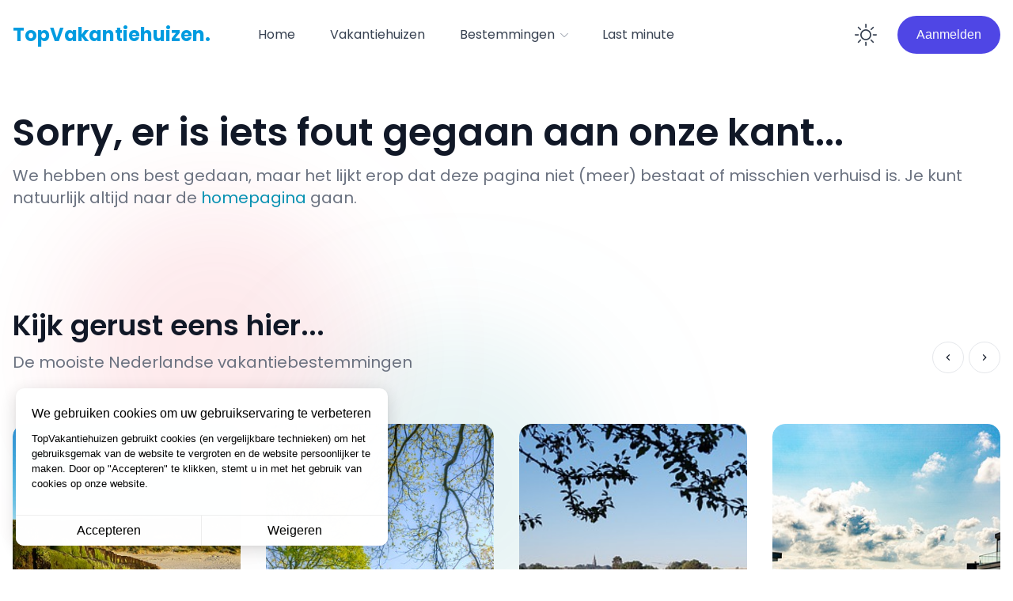

--- FILE ---
content_type: text/html; charset=utf-8
request_url: https://www.topvakantiehuizen.eu/vakantiehuizen/4-persoons-vakantie-huis-in-thisted-04444
body_size: 10347
content:
<!DOCTYPE html><html lang="nl"><head><meta charSet="utf-8"/><script type="application/ld+json">{"@context":"https://schema.org","@type":"Organization","logo":"https://www.topvakantiehuizen.eu/assets/logo/TopVakantiehuizen-Logo.png","url":"https://www.topvakantiehuizen.eu"}</script><meta name="robots" content="all"/><meta name="viewport" content="width=device-width, initial-scale=1, shrink-to-fit=no"/><meta name="next-head-count" content="4"/><meta http-equiv="content-language" content="nl-NL"/><meta name="apple-mobile-web-app-capable" content="yes"/><meta name="apple-mobile-web-app-status-bar-style" content="default"/><meta name="apple-mobile-web-app-title" content="TopVakantiehuizen"/><meta name="format-detection" content="telephone=no"/><meta name="mobile-web-app-capable" content="yes"/><meta name="msapplication-config" content="/icons/browserconfig.xml"/><meta name="msapplication-TileColor" content="#2B5797"/><meta name="msapplication-tap-highlight" content="no"/><meta name="theme-color" content="#000000"/><link rel="apple-touch-icon" sizes="180x180" href="/apple-touch-icon.png"/><link rel="icon" type="image/png" sizes="32x32" href="/favicon-32x32.png"/><link rel="icon" type="image/png" sizes="16x16" href="/favicon-16x16.png"/><link rel="manifest" href="/site.webmanifest"/><link data-next-font="" rel="preconnect" href="/" crossorigin="anonymous"/><link rel="preload" href="/_next/static/css/8690add5b5af45af.css" as="style" crossorigin=""/><link rel="stylesheet" href="/_next/static/css/8690add5b5af45af.css" crossorigin="" data-n-g=""/><noscript data-n-css=""></noscript><script defer="" crossorigin="" nomodule="" src="/_next/static/chunks/polyfills-c67a75d1b6f99dc8.js"></script><script src="/_next/static/chunks/webpack-4227075147884d87.js" defer="" crossorigin=""></script><script src="/_next/static/chunks/framework-82ee88c331cf8877.js" defer="" crossorigin=""></script><script src="/_next/static/chunks/main-b505f9cfe4995913.js" defer="" crossorigin=""></script><script src="/_next/static/chunks/pages/_app-e1b5a0945cad0151.js" defer="" crossorigin=""></script><script src="/_next/static/chunks/9814d858-53e8c556e03d35ab.js" defer="" crossorigin=""></script><script src="/_next/static/chunks/f36c6662-4abb3d882811e2b6.js" defer="" crossorigin=""></script><script src="/_next/static/chunks/8eec4907-5bc66ed7b7578298.js" defer="" crossorigin=""></script><script src="/_next/static/chunks/9296490e-e3cf00880fb7c828.js" defer="" crossorigin=""></script><script src="/_next/static/chunks/69bd6bf3-e86e586241eb1d3b.js" defer="" crossorigin=""></script><script src="/_next/static/chunks/4c744e84-df8d272990c7cbb6.js" defer="" crossorigin=""></script><script src="/_next/static/chunks/59b4e022-01e7b31940881c5e.js" defer="" crossorigin=""></script><script src="/_next/static/chunks/d50d312a-80500b014e3aef07.js" defer="" crossorigin=""></script><script src="/_next/static/chunks/1817-3fb54bdc1b43e964.js" defer="" crossorigin=""></script><script src="/_next/static/chunks/3199-354773d6abde35dc.js" defer="" crossorigin=""></script><script src="/_next/static/chunks/6642-cdd51155d7ca281e.js" defer="" crossorigin=""></script><script src="/_next/static/chunks/1340-53a29e2ed0d17f97.js" defer="" crossorigin=""></script><script src="/_next/static/chunks/4456-c22792ceda5ac983.js" defer="" crossorigin=""></script><script src="/_next/static/chunks/8810-ff507c61d5827963.js" defer="" crossorigin=""></script><script src="/_next/static/chunks/3720-7cec35aa6c38dad5.js" defer="" crossorigin=""></script><script src="/_next/static/chunks/2490-81a1ae3515fc3969.js" defer="" crossorigin=""></script><script src="/_next/static/chunks/4430-be5fec4b46a77c2c.js" defer="" crossorigin=""></script><script src="/_next/static/chunks/pages/vakantiehuizen/%5Bsingle%5D-e6fb9f6d58d0fe44.js" defer="" crossorigin=""></script><script src="/_next/static/5SVRtqbycv3wyNdKiP6Zg/_buildManifest.js" defer="" crossorigin=""></script><script src="/_next/static/5SVRtqbycv3wyNdKiP6Zg/_ssgManifest.js" defer="" crossorigin=""></script><style data-emotion="mantine-global animation-151xhna">@-webkit-keyframes animation-151xhna{from,to{opacity:0.4;}50%{opacity:1;}}@keyframes animation-151xhna{from,to{opacity:0.4;}50%{opacity:1;}}</style><style data-emotion="mantine 1u8qly9 qqmv3w pdypfu 1bxc3yl 7zqe9l 1xbjgj9">.mantine-qqmv3w{position:relative;}.mantine-pdypfu{display:-webkit-box;display:-webkit-flex;display:-ms-flexbox;display:flex;-webkit-flex-direction:column;-ms-flex-direction:column;flex-direction:column;overflow:hidden;-webkit-transition-property:max-height;transition-property:max-height;-webkit-transition-timing-function:ease;transition-timing-function:ease;-webkit-transition-duration:200ms;transition-duration:200ms;}@media (prefers-reduced-motion){.mantine-pdypfu{-webkit-transition-duration:0ms;transition-duration:0ms;}}.mantine-1bxc3yl{position:absolute;top:0;left:0;right:0;bottom:0;display:-webkit-box;display:-webkit-flex;display:-ms-flexbox;display:flex;-webkit-align-items:center;-webkit-box-align:center;-ms-flex-align:center;align-items:center;-webkit-box-pack:center;-webkit-justify-content:center;-ms-flex-pack:center;justify-content:center;overflow:hidden;}.mantine-7zqe9l{position:absolute;top:0;bottom:0;left:0;right:0;z-index:400;background-color:#fff;opacity:0.75;border-radius:0;}.mantine-1xbjgj9{height:auto;width:100%;border-radius:4px;position:relative;overflow:hidden;-webkit-transform:translateZ(0);}.mantine-1xbjgj9::before{content:"";position:absolute;background:#fff;top:0;bottom:0;left:0;right:0;z-index:10;}.mantine-1xbjgj9::after{content:"";position:absolute;background:#dee2e6;top:0;bottom:0;left:0;right:0;-webkit-animation:animation-151xhna 1500ms linear infinite;animation:animation-151xhna 1500ms linear infinite;z-index:11;}</style></head><body><div id="__next"><style data-emotion="css-global zl4edr">html{font-family:sans-serif;line-height:1.15;-webkit-text-size-adjust:100%;-moz-text-size-adjust:100%;-ms-text-size-adjust:100%;text-size-adjust:100%;}body{margin:0;}article,aside,footer,header,nav,section,figcaption,figure,main{display:block;}h1{font-size:2em;}hr{box-sizing:content-box;height:0;overflow:visible;}pre{font-family:monospace,monospace;font-size:1em;}a{background:transparent;text-decoration-skip:objects;}a:active,a:hover{outline-width:0;}abbr[title]{border-bottom:none;-webkit-text-decoration:underline;text-decoration:underline;}b,strong{font-weight:bolder;}code,kbp,samp{font-family:monospace,monospace;font-size:1em;}dfn{font-style:italic;}mark{background-color:#ff0;color:#000;}small{font-size:80%;}sub,sup{font-size:75%;line-height:0;position:relative;vertical-align:baseline;}sup{top:-0.5em;}sub{bottom:-0.25em;}audio,video{display:inline-block;}audio:not([controls]){display:none;height:0;}img{border-style:none;vertical-align:middle;}svg:not(:root){overflow:hidden;}button,input,optgroup,select,textarea{font-family:sans-serif;font-size:100%;line-height:1.15;margin:0;}button,input{overflow:visible;}button,select{text-transform:none;}button,[type=reset],[type=submit]{-webkit-appearance:button;}button::-moz-focus-inner,[type=button]::-moz-focus-inner,[type=reset]::-moz-focus-inner,[type=submit]::-moz-focus-inner{border-style:none;padding:0;}button:-moz-focusring,[type=button]:-moz-focusring,[type=reset]:-moz-focusring,[type=submit]:-moz-focusring{outline:1px dotted ButtonText;}legend{box-sizing:border-box;color:inherit;display:table;max-width:100%;padding:0;white-space:normal;}progress{display:inline-block;vertical-align:baseline;}textarea{overflow:auto;}[type=checkbox],[type=radio]{box-sizing:border-box;padding:0;}[type=number]::-webkit-inner-spin-button,[type=number]::-webkit-outer-spin-button{height:auto;}[type=search]{-webkit-appearance:none;-moz-appearance:none;-ms-appearance:none;appearance:none;}[type=search]::-webkit-search-cancel-button,[type=search]::-webkit-search-decoration{-webkit-appearance:none;-moz-appearance:none;-ms-appearance:none;appearance:none;}::-webkit-file-upload-button{-webkit-appearance:button;-moz-appearance:button;-ms-appearance:button;appearance:button;font:inherit;}details,menu{display:block;}summary{display:-webkit-box;display:-webkit-list-item;display:-ms-list-itembox;display:list-item;}canvas{display:inline-block;}template{display:none;}[hidden]{display:none;}</style><style data-emotion="css-global 1j3c5om">*,*::before,*::after{box-sizing:border-box;}html{-webkit-print-color-scheme:light;color-scheme:light;}body{font-family:-apple-system,BlinkMacSystemFont,Segoe UI,Roboto,Helvetica,Arial,sans-serif,Apple Color Emoji,Segoe UI Emoji;background-color:#fff;color:#000;line-height:1.55;font-size:16px;-webkit-font-smoothing:antialiased;-moz-osx-font-smoothing:grayscale;}</style><style data-emotion="css-global zl4edr">html{font-family:sans-serif;line-height:1.15;-webkit-text-size-adjust:100%;-moz-text-size-adjust:100%;-ms-text-size-adjust:100%;text-size-adjust:100%;}body{margin:0;}article,aside,footer,header,nav,section,figcaption,figure,main{display:block;}h1{font-size:2em;}hr{box-sizing:content-box;height:0;overflow:visible;}pre{font-family:monospace,monospace;font-size:1em;}a{background:transparent;text-decoration-skip:objects;}a:active,a:hover{outline-width:0;}abbr[title]{border-bottom:none;-webkit-text-decoration:underline;text-decoration:underline;}b,strong{font-weight:bolder;}code,kbp,samp{font-family:monospace,monospace;font-size:1em;}dfn{font-style:italic;}mark{background-color:#ff0;color:#000;}small{font-size:80%;}sub,sup{font-size:75%;line-height:0;position:relative;vertical-align:baseline;}sup{top:-0.5em;}sub{bottom:-0.25em;}audio,video{display:inline-block;}audio:not([controls]){display:none;height:0;}img{border-style:none;vertical-align:middle;}svg:not(:root){overflow:hidden;}button,input,optgroup,select,textarea{font-family:sans-serif;font-size:100%;line-height:1.15;margin:0;}button,input{overflow:visible;}button,select{text-transform:none;}button,[type=reset],[type=submit]{-webkit-appearance:button;}button::-moz-focus-inner,[type=button]::-moz-focus-inner,[type=reset]::-moz-focus-inner,[type=submit]::-moz-focus-inner{border-style:none;padding:0;}button:-moz-focusring,[type=button]:-moz-focusring,[type=reset]:-moz-focusring,[type=submit]:-moz-focusring{outline:1px dotted ButtonText;}legend{box-sizing:border-box;color:inherit;display:table;max-width:100%;padding:0;white-space:normal;}progress{display:inline-block;vertical-align:baseline;}textarea{overflow:auto;}[type=checkbox],[type=radio]{box-sizing:border-box;padding:0;}[type=number]::-webkit-inner-spin-button,[type=number]::-webkit-outer-spin-button{height:auto;}[type=search]{-webkit-appearance:none;-moz-appearance:none;-ms-appearance:none;appearance:none;}[type=search]::-webkit-search-cancel-button,[type=search]::-webkit-search-decoration{-webkit-appearance:none;-moz-appearance:none;-ms-appearance:none;appearance:none;}::-webkit-file-upload-button{-webkit-appearance:button;-moz-appearance:button;-ms-appearance:button;appearance:button;font:inherit;}details,menu{display:block;}summary{display:-webkit-box;display:-webkit-list-item;display:-ms-list-itembox;display:list-item;}canvas{display:inline-block;}template{display:none;}[hidden]{display:none;}</style><div class="bg-white text-base text-neutral-900 dark:bg-neutral-900 dark:text-neutral-200"><div id="topvakantiehuizen-header" class="nc-Header z-40 w-full lg:sticky lg:top-0 lg:left-0 lg:right-0"><div class="nc-MainNav1 relative z-50 onTop "><div class="container relative flex items-center justify-between space-x-4 py-5 xl:space-x-8"><div class="flex flex-grow items-center justify-start space-x-4 sm:space-x-10 2xl:space-x-14"><a class="ttnc-logo inline-block text-primary-6000 " href="/"><h1 class="custom-logo-styling select-none" style="color:#009ce0">TopVakantiehuizen.</h1></a><ul class="nc-Navigation relative hidden lg:flex lg:flex-wrap lg:items-center lg:space-x-1" role="menu"><li class="menu-item" role="menuitem"><span role="button" class="cursor-pointer inline-flex items-center rounded-full py-2 px-4 text-sm font-normal text-neutral-700 hover:bg-neutral-100 hover:text-neutral-900 dark:text-neutral-300 dark:hover:bg-neutral-800 dark:hover:text-neutral-200 xl:px-5 xl:text-base">Home</span></li><li class="menu-item" role="menuitem"><span role="button" class="cursor-pointer inline-flex items-center rounded-full py-2 px-4 text-sm font-normal text-neutral-700 hover:bg-neutral-100 hover:text-neutral-900 dark:text-neutral-300 dark:hover:bg-neutral-800 dark:hover:text-neutral-200 xl:px-5 xl:text-base">Vakantiehuizen</span></li><li class="menu-item menu-dropdown relative" role="button"><span role="button" class="cursor-pointer inline-flex items-center rounded-full py-2 px-4 text-sm font-normal text-neutral-700 hover:bg-neutral-100 hover:text-neutral-900 dark:text-neutral-300 dark:hover:bg-neutral-800 dark:hover:text-neutral-200 xl:px-5 xl:text-base" id="headlessui-popover-button-undefined" aria-expanded="false">Bestemmingen<svg stroke="currentColor" fill="currentColor" stroke-width="0" viewBox="0 0 16 16" class="ml-1 -mr-1 h-4 w-4 text-neutral-400" aria-hidden="true" height="1em" width="1em" xmlns="http://www.w3.org/2000/svg"><path fill-rule="evenodd" clip-rule="evenodd" d="M7.976 10.072l4.357-4.357.62.618L8.284 11h-.618L3 6.333l.619-.618 4.357 4.357z"></path></svg></span></li><li class="menu-item" role="menuitem"><span role="button" class="cursor-pointer inline-flex items-center rounded-full py-2 px-4 text-sm font-normal text-neutral-700 hover:bg-neutral-100 hover:text-neutral-900 dark:text-neutral-300 dark:hover:bg-neutral-800 dark:hover:text-neutral-200 xl:px-5 xl:text-base">Last minute</span></li></ul></div><div class="flex flex-shrink-0 items-center justify-end space-x-1 text-neutral-700 dark:text-neutral-100"><div class="hidden items-center space-x-1 lg:flex"><button class="flex h-12 w-12 items-center justify-center rounded-full text-2xl text-neutral-700 hover:bg-neutral-100 focus:outline-none dark:text-neutral-300 dark:hover:bg-neutral-800 md:text-3xl "><span class="sr-only">Enable dark mode</span><svg stroke="currentColor" fill="currentColor" stroke-width="0" viewBox="0 0 16 16" class="h-7 w-7" aria-hidden="true" height="1em" width="1em" xmlns="http://www.w3.org/2000/svg"><path d="M8 11a3 3 0 1 1 0-6 3 3 0 0 1 0 6zm0 1a4 4 0 1 0 0-8 4 4 0 0 0 0 8zM8 0a.5.5 0 0 1 .5.5v2a.5.5 0 0 1-1 0v-2A.5.5 0 0 1 8 0zm0 13a.5.5 0 0 1 .5.5v2a.5.5 0 0 1-1 0v-2A.5.5 0 0 1 8 13zm8-5a.5.5 0 0 1-.5.5h-2a.5.5 0 0 1 0-1h2a.5.5 0 0 1 .5.5zM3 8a.5.5 0 0 1-.5.5h-2a.5.5 0 0 1 0-1h2A.5.5 0 0 1 3 8zm10.657-5.657a.5.5 0 0 1 0 .707l-1.414 1.415a.5.5 0 1 1-.707-.708l1.414-1.414a.5.5 0 0 1 .707 0zm-9.193 9.193a.5.5 0 0 1 0 .707L3.05 13.657a.5.5 0 0 1-.707-.707l1.414-1.414a.5.5 0 0 1 .707 0zm9.193 2.121a.5.5 0 0 1-.707 0l-1.414-1.414a.5.5 0 0 1 .707-.707l1.414 1.414a.5.5 0 0 1 0 .707zM4.464 4.465a.5.5 0 0 1-.707 0L2.343 3.05a.5.5 0 1 1 .707-.707l1.414 1.414a.5.5 0 0 1 0 .708z"></path></svg></button><div class="px-1"></div><svg width="36px" height="9px" viewBox="0 0 120 30" xmlns="http://www.w3.org/2000/svg" fill="#868e96" class="mantine-1u8qly9" role="presentation"><circle cx="15" cy="15" r="15"><animate attributeName="r" from="15" to="15" begin="0s" dur="0.8s" values="15;9;15" calcMode="linear" repeatCount="indefinite"></animate><animate attributeName="fill-opacity" from="1" to="1" begin="0s" dur="0.8s" values="1;.5;1" calcMode="linear" repeatCount="indefinite"></animate></circle><circle cx="60" cy="15" r="9" fill-opacity="0.3"><animate attributeName="r" from="9" to="9" begin="0s" dur="0.8s" values="9;15;9" calcMode="linear" repeatCount="indefinite"></animate><animate attributeName="fill-opacity" from="0.5" to="0.5" begin="0s" dur="0.8s" values=".5;1;.5" calcMode="linear" repeatCount="indefinite"></animate></circle><circle cx="105" cy="15" r="15"><animate attributeName="r" from="15" to="15" begin="0s" dur="0.8s" values="15;9;15" calcMode="linear" repeatCount="indefinite"></animate><animate attributeName="fill-opacity" from="1" to="1" begin="0s" dur="0.8s" values="1;.5;1" calcMode="linear" repeatCount="indefinite"></animate></circle></svg></div><div class="flex items-center lg:hidden"><button class="flex h-12 w-12 items-center justify-center rounded-full text-2xl text-neutral-700 hover:bg-neutral-100 focus:outline-none dark:text-neutral-300 dark:hover:bg-neutral-800 md:text-3xl "><span class="sr-only">Enable dark mode</span><svg stroke="currentColor" fill="currentColor" stroke-width="0" viewBox="0 0 16 16" class="h-7 w-7" aria-hidden="true" height="1em" width="1em" xmlns="http://www.w3.org/2000/svg"><path d="M8 11a3 3 0 1 1 0-6 3 3 0 0 1 0 6zm0 1a4 4 0 1 0 0-8 4 4 0 0 0 0 8zM8 0a.5.5 0 0 1 .5.5v2a.5.5 0 0 1-1 0v-2A.5.5 0 0 1 8 0zm0 13a.5.5 0 0 1 .5.5v2a.5.5 0 0 1-1 0v-2A.5.5 0 0 1 8 13zm8-5a.5.5 0 0 1-.5.5h-2a.5.5 0 0 1 0-1h2a.5.5 0 0 1 .5.5zM3 8a.5.5 0 0 1-.5.5h-2a.5.5 0 0 1 0-1h2A.5.5 0 0 1 3 8zm10.657-5.657a.5.5 0 0 1 0 .707l-1.414 1.415a.5.5 0 1 1-.707-.708l1.414-1.414a.5.5 0 0 1 .707 0zm-9.193 9.193a.5.5 0 0 1 0 .707L3.05 13.657a.5.5 0 0 1-.707-.707l1.414-1.414a.5.5 0 0 1 .707 0zm9.193 2.121a.5.5 0 0 1-.707 0l-1.414-1.414a.5.5 0 0 1 .707-.707l1.414 1.414a.5.5 0 0 1 0 .707zM4.464 4.465a.5.5 0 0 1-.707 0L2.343 3.05a.5.5 0 1 1 .707-.707l1.414 1.414a.5.5 0 0 1 0 .708z"></path></svg></button><svg width="36px" height="9px" viewBox="0 0 120 30" xmlns="http://www.w3.org/2000/svg" fill="#868e96" class="mantine-1u8qly9" role="presentation"><circle cx="15" cy="15" r="15"><animate attributeName="r" from="15" to="15" begin="0s" dur="0.8s" values="15;9;15" calcMode="linear" repeatCount="indefinite"></animate><animate attributeName="fill-opacity" from="1" to="1" begin="0s" dur="0.8s" values="1;.5;1" calcMode="linear" repeatCount="indefinite"></animate></circle><circle cx="60" cy="15" r="9" fill-opacity="0.3"><animate attributeName="r" from="9" to="9" begin="0s" dur="0.8s" values="9;15;9" calcMode="linear" repeatCount="indefinite"></animate><animate attributeName="fill-opacity" from="0.5" to="0.5" begin="0s" dur="0.8s" values=".5;1;.5" calcMode="linear" repeatCount="indefinite"></animate></circle><circle cx="105" cy="15" r="15"><animate attributeName="r" from="15" to="15" begin="0s" dur="0.8s" values="15;9;15" calcMode="linear" repeatCount="indefinite"></animate><animate attributeName="fill-opacity" from="1" to="1" begin="0s" dur="0.8s" values="1;.5;1" calcMode="linear" repeatCount="indefinite"></animate></circle></svg><button class="flex items-center justify-center rounded-lg p-2.5 text-neutral-700 focus:outline-none dark:text-neutral-300"><svg xmlns="http://www.w3.org/2000/svg" class="h-7 w-7" viewBox="0 0 20 20" fill="currentColor"><path fill-rule="evenodd" d="M3 5a1 1 0 011-1h12a1 1 0 110 2H4a1 1 0 01-1-1zM3 10a1 1 0 011-1h12a1 1 0 110 2H4a1 1 0 01-1-1zM3 15a1 1 0 011-1h12a1 1 0 110 2H4a1 1 0 01-1-1z" clip-rule="evenodd"></path></svg></button></div></div></div></div></div><div class="mb-10"><section class="container rounded-md sm:rounded-xl 2xl:px-14"><div class="relative grid grid-cols-3 gap-1 sm:grid-cols-4 sm:gap-2"><div class="relative col-span-2 row-span-3 cursor-pointer overflow-hidden rounded-md sm:row-span-2 sm:rounded-xl"><div class="nc-NcImage absolute inset-0" data-nc-id="NcImage"><img src="/assets/img/placeholders/placeholder-large-h.png" class="h-full w-full rounded-md object-cover sm:rounded-xl" alt="nc-imgs"/></div><div class="absolute inset-0 bg-neutral-900 bg-opacity-20 opacity-0 transition-opacity hover:opacity-100"></div></div><div class="relative overflow-hidden rounded-md sm:rounded-xl "><div class="nc-NcImage aspect-w-4 aspect-h-3 sm:aspect-w-6 sm:aspect-h-5" data-nc-id="NcImage"><img src="/assets/img/placeholders/placeholder-large-h.png" class="h-full w-full rounded-md object-cover sm:rounded-xl " alt="nc-imgs"/></div></div><div class="relative overflow-hidden rounded-md sm:rounded-xl "><div class="nc-NcImage aspect-w-4 aspect-h-3 sm:aspect-w-6 sm:aspect-h-5" data-nc-id="NcImage"><img src="/assets/img/placeholders/placeholder-large-h.png" class="h-full w-full rounded-md object-cover sm:rounded-xl " alt="nc-imgs"/></div></div><div class="relative overflow-hidden rounded-md sm:rounded-xl "><div class="nc-NcImage aspect-w-4 aspect-h-3 sm:aspect-w-6 sm:aspect-h-5" data-nc-id="NcImage"><img src="/assets/img/placeholders/placeholder-large-h.png" class="h-full w-full rounded-md object-cover sm:rounded-xl " alt="nc-imgs"/></div></div><div class="relative overflow-hidden rounded-md sm:rounded-xl hidden sm:block"><div class="nc-NcImage aspect-w-4 aspect-h-3 sm:aspect-w-6 sm:aspect-h-5" data-nc-id="NcImage"><img src="/assets/img/placeholders/placeholder-large-h.png" class="h-full w-full rounded-md object-cover sm:rounded-xl " alt="nc-imgs"/></div></div><div class="absolute left-3 bottom-3 z-10 hidden cursor-pointer rounded-xl bg-neutral-100 px-4 py-2 text-neutral-500 hover:bg-neutral-200 md:flex md:items-center md:justify-center"><svg xmlns="http://www.w3.org/2000/svg" class="h-5 w-5" fill="none" viewBox="0 0 24 24" stroke="currentColor"><path stroke-linecap="round" stroke-linejoin="round" stroke-width="1.5" d="M4 6a2 2 0 012-2h2a2 2 0 012 2v2a2 2 0 01-2 2H6a2 2 0 01-2-2V6zM14 6a2 2 0 012-2h2a2 2 0 012 2v2a2 2 0 01-2 2h-2a2 2 0 01-2-2V6zM4 16a2 2 0 012-2h2a2 2 0 012 2v2a2 2 0 01-2 2H6a2 2 0 01-2-2v-2zM14 16a2 2 0 012-2h2a2 2 0 012 2v2a2 2 0 01-2 2h-2a2 2 0 01-2-2v-2z"></path></svg><span class="ml-2 text-sm font-medium text-neutral-800">Bekijk alle foto&#x27;s</span></div><div class="absolute left-3 top-3 z-10 flex rounded-xl bg-neutral-100 px-2 py-1 text-neutral-500 sm:px-3 sm:py-2 md:items-center md:justify-center"><span class="text-sm font-medium text-neutral-800"></span></div></div></section><main class="container mt-11 flex "><div class="w-full space-y-8 lg:w-3/5 lg:space-y-10 lg:pr-10 xl:w-2/3"><div class="mantine-Skeleton-root mantine-Skeleton-visible mantine-1xbjgj9"><div class="listingSection__wrap !space-y-6"><div class="flex items-center justify-between"><div class="flow-root"><div class="-mx-3 -my-1.5 flex text-sm text-neutral-700 dark:text-neutral-300"><span class="flex cursor-pointer rounded-lg py-1.5 px-3 hover:bg-neutral-100 dark:hover:bg-neutral-800"><svg xmlns="http://www.w3.org/2000/svg" viewBox="0 0 30 30" width="20px" height="20px" class="h-5 w-5" fill="none" stroke="currentColor"><path d="M 24 3 A 3 3 0 0 0 21 6 A 3 3 0 0 0 21.375 7.4472656 L 15.550781 14 L 8.8261719 14 A 3 3 0 0 0 6 12 A 3 3 0 0 0 3 15 A 3 3 0 0 0 6 18 A 3 3 0 0 0 8.8242188 16 L 15.550781 16 L 21.373047 22.550781 A 3 3 0 0 0 21 24 A 3 3 0 0 0 24 27 A 3 3 0 0 0 27 24 A 3 3 0 0 0 24 21 A 3 3 0 0 0 22.869141 21.222656 L 17.337891 15 L 22.869141 8.7773438 A 3 3 0 0 0 24 9 A 3 3 0 0 0 27 6 A 3 3 0 0 0 24 3 z"></path></svg><span class="ml-2.5 hidden sm:block">Delen</span></span><span class="flex cursor-pointer rounded-lg py-1.5 px-3 hover:bg-neutral-100 dark:hover:bg-neutral-800"><svg xmlns="http://www.w3.org/2000/svg" class="h-5 w-5" fill="none" viewBox="0 0 24 24" stroke="currentColor"><path stroke-linecap="round" stroke-linejoin="round" stroke-width="1.5" d="M4.318 6.318a4.5 4.5 0 000 6.364L12 20.364l7.682-7.682a4.5 4.5 0 00-6.364-6.364L12 7.636l-1.318-1.318a4.5 4.5 0 00-6.364 0z"></path></svg><span class="ml-2.5 hidden sm:block">Opslaan</span></span></div></div></div><h1 class="text-2xl font-semibold sm:text-3xl lg:text-4xl"></h1><div class="flex items-center space-x-4"><span><svg stroke="currentColor" fill="none" stroke-width="0" viewBox="0 0 24 24" class="las la-map-marker-alt mb-1 inline-block" height="1em" width="1em" xmlns="http://www.w3.org/2000/svg"><path stroke-linecap="round" stroke-linejoin="round" stroke-width="2" d="M17.657 16.657L13.414 20.9a1.998 1.998 0 01-2.827 0l-4.244-4.243a8 8 0 1111.314 0z"></path><path stroke-linecap="round" stroke-linejoin="round" stroke-width="2" d="M15 11a3 3 0 11-6 0 3 3 0 016 0z"></path></svg><span class="ml-1">, <!-- -->, </span></span></div><div class="w-full border-b border-neutral-100 dark:border-neutral-700"></div><div class="flex flex-wrap items-center justify-between gap-x-5 gap-y-7 text-sm text-neutral-700 dark:text-neutral-300 sm:gap-x-9 xl:justify-start"><div class="flex items-center space-x-3"><svg stroke="currentColor" fill="currentColor" stroke-width="0" viewBox="0 0 24 24" class="text-2xl" height="1em" width="1em" xmlns="http://www.w3.org/2000/svg"><path fill="none" d="M0 0h24v24H0z"></path><path fill-rule="evenodd" d="M16.67 13.13C18.04 14.06 19 15.32 19 17v3h4v-3c0-2.18-3.57-3.47-6.33-3.87z"></path><circle cx="9" cy="8" r="4" fill-rule="evenodd"></circle><path fill-rule="evenodd" d="M15 12c2.21 0 4-1.79 4-4s-1.79-4-4-4c-.47 0-.91.1-1.33.24a5.98 5.98 0 010 7.52c.42.14.86.24 1.33.24zM9 13c-2.67 0-8 1.34-8 4v3h16v-3c0-2.66-5.33-4-8-4z"></path></svg><span> <span class="hidden sm:inline-block">Gasten</span></span></div><div class="flex items-center space-x-3"><svg stroke="currentColor" fill="currentColor" stroke-width="0" viewBox="0 0 640 512" class="text-2xl" height="1em" width="1em" xmlns="http://www.w3.org/2000/svg"><path d="M176 256c44.11 0 80-35.89 80-80s-35.89-80-80-80-80 35.89-80 80 35.89 80 80 80zm352-128H304c-8.84 0-16 7.16-16 16v144H64V80c0-8.84-7.16-16-16-16H16C7.16 64 0 71.16 0 80v352c0 8.84 7.16 16 16 16h32c8.84 0 16-7.16 16-16v-48h512v48c0 8.84 7.16 16 16 16h32c8.84 0 16-7.16 16-16V240c0-61.86-50.14-112-112-112z"></path></svg><span> <span class="hidden sm:inline-block">Slaapkamers</span></span></div><div class="flex items-center space-x-3"><svg stroke="currentColor" fill="currentColor" stroke-width="0" viewBox="0 0 512 512" class="text-2xl" height="1em" width="1em" xmlns="http://www.w3.org/2000/svg"><path d="M440.6 24.77c-.7 0-1.4 0-2.1.1-17.2 1.06-33.5 10.97-43.1 25.11 3.9 1.97 7.6 4.48 11.1 7.61 1.2 1.08 2.4 2.2 3.4 3.34 7.3-10.82 22.9-19.32 35.1-17.96 6.7.74 12.4 3.6 17.3 10.84 4.9 7.23 8.7 19.41 8.7 38.21V268h18V92c0-21.2-4.2-37.02-11.8-48.29-7.6-11.26-18.9-17.4-30.2-18.66-2.1-.23-4.3-.32-6.4-.28zm-69.4 37.17c-2.7 0-5.4.21-8.1.65-6.1 1.03-11.8 3.47-16.3 6.06l55.3 49.45c2.1-4.8 3.9-10.7 4.3-16.9.6-10.74-2.2-21.55-11.9-30.19-7.3-6.51-15.3-8.97-23.3-9.07zM16 289v18h480v-18zm9.29 36c1.42 56.1 15.91 97.6 42.75 126H444c12.8-14.5 24-39.8 31.3-65.5 6.5-22.6 10.1-45 11.2-60.5zm59.22 144l-12 18 14.98 10 18.71-28zm337.29 0l18.7 28 15-10-12-18z"></path></svg><span> <span class="hidden sm:inline-block">Badkamers</span></span></div></div></div></div><div class="mantine-Skeleton-root mantine-Skeleton-visible mantine-1xbjgj9"><div class="listingSection__wrap"><h2 class="text-2xl font-semibold">Accommodatie informatie</h2><div class="w-14 border-b border-neutral-200 dark:border-neutral-700"></div><div class="text-neutral-6000 dark:text-neutral-300"><div class="mantine-Spoiler-root mantine-qqmv3w"><div class="mantine-pdypfu mantine-Spoiler-content" style="max-height:120px"><div><div class="whitespace-pre-wrap"></div></div></div></div></div></div></div><div class="mantine-Skeleton-root mantine-Skeleton-visible mantine-1xbjgj9"><div class="listingSection__wrap"><div><h2 class="text-2xl font-semibold">Bij de prijs inbegrepen</h2></div><div class="w-14 border-b border-neutral-200 dark:border-neutral-700"></div><div class="grid grid-cols-1 gap-6 text-sm text-neutral-700 dark:text-neutral-300 lg:grid-cols-2 "></div></div></div><div class="mantine-Skeleton-root mantine-Skeleton-visible mantine-1xbjgj9"><div class="listingSection__wrap"><div><h2 class="text-2xl font-semibold">Optionele services ter plaatse</h2></div><div class="w-14 border-b border-neutral-200 dark:border-neutral-700"></div><div class="text-sm text-neutral-700 dark:text-neutral-300 "></div></div></div><div class="mantine-Skeleton-root mantine-Skeleton-visible mantine-1xbjgj9"><div class="listingSection__wrap"><h2 class="text-2xl font-semibold">Beschikbaarheid</h2><div class="w-14 border-b border-neutral-200 dark:border-neutral-700"></div><div class="custom-availability-calendar-container"></div></div></div><div class="mantine-Skeleton-root mantine-Skeleton-visible mantine-1xbjgj9"><div class="listingSection__wrap"><div><h2 class="text-2xl font-semibold">Bijkomende kosten</h2><span class="mt-2 block text-neutral-500 dark:text-neutral-400">Per verblijf, per aantal personen of afhankelijk van verbruik.</span></div><div class="w-14 border-b border-neutral-200 dark:border-neutral-700"></div><div class="text-sm text-neutral-700 dark:text-neutral-300 "></div></div></div><div class="mantine-Skeleton-root mantine-Skeleton-visible mantine-1xbjgj9"><div class="listingSection__wrap"><h2 class="text-2xl font-semibold">Belangrijke informatie</h2><div class="w-14 border-b border-neutral-200 dark:border-neutral-700"></div><h4 class="text-lg font-semibold">Overige informatie</h4><div class="mt-3 max-w-md text-sm text-neutral-500 dark:text-neutral-400 sm:text-base"></div></div></div></div><div class="hidden flex-grow lg:block"><div class="sticky top-32"><div class="listingSection__wrap shadow-xl"><div class="mantine-LoadingOverlay-root checkout-details-loading-overlay mantine-1bxc3yl" style="z-index:400"><svg width="36px" height="36px" viewBox="0 0 38 38" xmlns="http://www.w3.org/2000/svg" stroke="#228be6" class="mantine-1u8qly9" style="z-index:calc(400 + 1)" role="presentation"><g fill="none" fill-rule="evenodd"><g transform="translate(2.5 2.5)" stroke-width="5"><circle stroke-opacity=".5" cx="16" cy="16" r="16"></circle><path d="M32 16c0-9.94-8.06-16-16-16"><animateTransform attributeName="transform" type="rotate" from="0 16 16" to="360 16 16" dur="1s" repeatCount="indefinite"></animateTransform></path></g></g></svg><div class="mantine-Overlay-root mantine-7zqe9l"></div></div><div class="flex justify-between" style="margin-top:0"><span class="text-xl font-semibold">Selecteer een datum<br/><span class="ml-1 text-base font-normal text-neutral-500 dark:text-neutral-400">Om de totaalprijs te berekenen</span></span></div><div class="flex flex-col rounded-3xl border border-neutral-200 dark:border-neutral-700"><div class="[ lg:nc-flex-2 ] relative z-10 flex flex-shrink-0"><div class="relative flex w-full flex-shrink-0 flex-col divide-y divide-neutral-200 border-neutral-200 dark:divide-neutral-700 md:border-l md:border-r lg:flex-row lg:items-center lg:divide-y-0 lg:border-none"><div class="relative flex flex-1 flex-shrink-0 cursor-pointer items-center space-x-3 p-4"><div class="text-neutral-300 dark:text-neutral-400"><svg xmlns="http://www.w3.org/2000/svg" class="nc-icon-field" fill="none" viewBox="0 0 24 24" stroke="currentColor"><path stroke-linecap="round" stroke-linejoin="round" stroke-width="1.5" d="M8 7V3m8 4V3m-9 8h10M5 21h14a2 2 0 002-2V7a2 2 0 00-2-2H5a2 2 0 00-2 2v12a2 2 0 002 2z"></path></svg></div><div class="flex-grow"><span class="block font-semibold">Check in</span><span class="mt-1 block text-sm font-light leading-none text-neutral-400">Kies datum</span></div></div><div class="relative flex flex-1 flex-shrink-0 cursor-pointer items-center space-x-3 p-4"><div class="text-neutral-300 dark:text-neutral-400"><svg xmlns="http://www.w3.org/2000/svg" class="nc-icon-field" fill="none" viewBox="0 0 24 24" stroke="currentColor"><path stroke-linecap="round" stroke-linejoin="round" stroke-width="1.5" d="M8 7V3m8 4V3m-9 8h10M5 21h14a2 2 0 002-2V7a2 2 0 00-2-2H5a2 2 0 00-2 2v12a2 2 0 002 2z"></path></svg></div><div class="flex-grow"><span class="block font-semibold">Check out</span><span class="mt-1 block text-sm font-light leading-none text-neutral-400">Kies datum</span></div></div></div></div><div class="w-full border-b border-neutral-200 dark:border-neutral-700"></div><div class="[ nc-flex-1 ] relative flex"><div><div class="flex w-full flex-shrink-0 cursor-pointer items-center space-x-3 text-left focus:outline-none p-4 "><div class="text-neutral-300 dark:text-neutral-400"><svg xmlns="http://www.w3.org/2000/svg" class="nc-icon-field" fill="none" viewBox="0 0 24 24" stroke="currentColor"><path stroke-linecap="round" stroke-linejoin="round" stroke-width="1.5" d="M18 9v3m0 0v3m0-3h3m-3 0h-3m-2-5a4 4 0 11-8 0 4 4 0 018 0zM3 20a6 6 0 0112 0v1H3v-1z"></path></svg></div><div class="flex-grow"><span class="block font-semibold xl:text-lg">1 Persoon</span><span class="mt-1 block text-sm font-light leading-none text-neutral-800">Personen en huisdieren wijzigen</span></div></div></div></div></div><div class="flex flex-col space-y-4"><div class="border-b border-neutral-200 dark:border-neutral-700"></div></div><div class="flex justify-center pt-4"><button class="w-3/4 rounded rounded-full bg-emerald-500 px-6 py-2 text-lg font-medium text-white shadow-lg shadow-emerald-400/30 transition-colors duration-300 hover:bg-emerald-600 disabled:cursor-not-allowed disabled:bg-emerald-200">Periode selecteren</button></div></div></div></div><div class="fixed inset-x-0 bottom-0 z-20 block border-t border-neutral-200 bg-white py-4 text-neutral-900 lg:hidden"><div class="container flex items-center justify-between"><span class="text-2xl font-semibold"></span><button class="rounded rounded-full bg-emerald-500 px-6 py-2 text-lg font-medium text-white shadow-lg shadow-emerald-400/30 transition-colors duration-300 hover:bg-emerald-600 disabled:cursor-not-allowed disabled:bg-emerald-200">Periode selecteren</button></div></div><div style="position:fixed;top:0;bottom:0;left:0;right:0;z-index:9999999;overflow:hidden;pointer-events:none"></div></main></div><div class="nc-Footer relative border-t border-neutral-200 py-24 dark:border-neutral-700 lg:py-32"><div class="container grid grid-cols-2 gap-y-10 gap-x-5 sm:gap-x-8 md:grid-cols-4 lg:grid-cols-5 lg:gap-x-10 "><div class="col-span-2 grid grid-cols-4 gap-5 md:col-span-4 lg:flex lg:flex-col lg:md:col-span-1"><div class="col-span-2 md:col-span-1"><a class="ttnc-logo inline-block text-primary-6000 footer-logo" href="/"><h1 class="custom-logo-styling select-none" style="color:#111827">TopVakantiehuizen.</h1></a></div><div class="footer-social-icons col-span-2 flex items-center md:col-span-3"><nav class="nc-SocialsList flex space-x-2.5 text-2xl text-neutral-6000 dark:text-neutral-300 flex items-center space-x-3 lg:flex-col lg:items-start lg:space-x-0 lg:space-y-2.5" data-nc-id="SocialsList"><a class="block" href="https://www.facebook.com/topvakantiehuizen" target="_blank" rel="noopener noreferrer" title="Facebook TopVakantiehuizen.eu"><svg stroke="currentColor" fill="currentColor" stroke-width="0" viewBox="0 0 16 16" height="1em" width="1em" xmlns="http://www.w3.org/2000/svg"><path d="M16 8.049c0-4.446-3.582-8.05-8-8.05C3.58 0-.002 3.603-.002 8.05c0 4.017 2.926 7.347 6.75 7.951v-5.625h-2.03V8.05H6.75V6.275c0-2.017 1.195-3.131 3.022-3.131.876 0 1.791.157 1.791.157v1.98h-1.009c-.993 0-1.303.621-1.303 1.258v1.51h2.218l-.354 2.326H9.25V16c3.824-.604 6.75-3.934 6.75-7.951z"></path></svg></a></nav></div></div><div class="text-sm"><h2 class="font-semibold text-neutral-700 dark:text-neutral-200">Vakantie buitenland</h2><ul class="mt-5 space-y-4"><li><a class="text-neutral-6000 hover:text-black dark:text-neutral-300 dark:hover:text-white" href="/vakantiehuizen-in-duitsland">Vakantie Duitsland</a></li><li><a class="text-neutral-6000 hover:text-black dark:text-neutral-300 dark:hover:text-white" href="/vakantiehuizen-in-frankrijk">Vakantie Frankrijk</a></li><li><a class="text-neutral-6000 hover:text-black dark:text-neutral-300 dark:hover:text-white" href="/vakantiehuizen-in-spanje">Vakantie Spanje</a></li><li><a class="text-neutral-6000 hover:text-black dark:text-neutral-300 dark:hover:text-white" href="/vakantiehuizen-in-oostenrijk">Vakantie Oostenrijk</a></li><li><a class="text-neutral-6000 hover:text-black dark:text-neutral-300 dark:hover:text-white" href="/vakantiehuizen-in-belgie">Vakantie België</a></li></ul></div><div class="text-sm"><h2 class="font-semibold text-neutral-700 dark:text-neutral-200">Meest geboekt</h2><ul class="mt-5 space-y-4"><li><a class="text-neutral-6000 hover:text-black dark:text-neutral-300 dark:hover:text-white" href="/wintersport-chalet">Wintersport chalets</a></li><li><a class="text-neutral-6000 hover:text-black dark:text-neutral-300 dark:hover:text-white" href="/vakantie-in-een-skigebied">Vakantie in een skigebied</a></li><li><a class="text-neutral-6000 hover:text-black dark:text-neutral-300 dark:hover:text-white" href="/vakantiehuis-op-een-vakantiepark">Op een vakantiepark</a></li><li><a class="text-neutral-6000 hover:text-black dark:text-neutral-300 dark:hover:text-white" href="/vakantiehuis-met-zwembad">Vakantiehuis met zwembad</a></li><li><a class="text-neutral-6000 hover:text-black dark:text-neutral-300 dark:hover:text-white" href="/luxe-vakantievillas">Luxe vakantievilla&#x27;s</a></li></ul></div><div class="text-sm"><h2 class="font-semibold text-neutral-700 dark:text-neutral-200">Vakantie in eigen land</h2><ul class="mt-5 space-y-4"><li><a class="text-neutral-6000 hover:text-black dark:text-neutral-300 dark:hover:text-white" href="/vakantiehuis-in-nederland">Vakantiehuis in Nederland</a></li><li><a class="text-neutral-6000 hover:text-black dark:text-neutral-300 dark:hover:text-white" href="/appartement-in-nederland">Appartement in Nederland</a></li><li><a class="text-neutral-6000 hover:text-black dark:text-neutral-300 dark:hover:text-white" href="/boerderij-in-nederland">Boerderij in Nederland</a></li><li><a class="text-neutral-6000 hover:text-black dark:text-neutral-300 dark:hover:text-white" href="/villa-in-nederland">Villa in Nederland</a></li><li><a class="text-neutral-6000 hover:text-black dark:text-neutral-300 dark:hover:text-white" href="/vakantiepark-in-nederland">Vakantiepark in Nederland</a></li></ul></div><div class="text-sm"><h2 class="font-semibold text-neutral-700 dark:text-neutral-200">Informatie</h2><ul class="mt-5 space-y-4"><li><a class="text-neutral-6000 hover:text-black dark:text-neutral-300 dark:hover:text-white" href="/veelgestelde-vragen">Veelgestelde vragen</a></li><li><a class="text-neutral-6000 hover:text-black dark:text-neutral-300 dark:hover:text-white" href="/disclaimer">Disclaimer</a></li><li><a class="text-neutral-6000 hover:text-black dark:text-neutral-300 dark:hover:text-white" href="/privacy-verklaring">Privacy verklaring</a></li><li><a class="text-neutral-6000 hover:text-black dark:text-neutral-300 dark:hover:text-white" href="/algemene-voorwaarden">Algemene voorwaarden</a></li></ul></div></div><div class="container flex flex-row items-center justify-center mt-10 text-sm text-neutral-6000 dark:text-neutral-300">Veilig online betalen met</div><div class="container flex flex-row items-center justify-center text-sm text-neutral-6000 dark:text-neutral-300"><div class="w-20"><img alt="Betalen met iDEAL" title="Betalen met iDEAL" loading="lazy" width="56" height="56" decoding="async" data-nimg="1" style="color:transparent;background-size:cover;background-position:50% 50%;background-repeat:no-repeat;background-image:url(&quot;data:image/svg+xml;charset=utf-8,%3Csvg xmlns=&#x27;http://www.w3.org/2000/svg&#x27; viewBox=&#x27;0 0 320 320&#x27;%3E%3Cfilter id=&#x27;b&#x27; color-interpolation-filters=&#x27;sRGB&#x27;%3E%3CfeGaussianBlur stdDeviation=&#x27;20&#x27;/%3E%3CfeColorMatrix values=&#x27;1 0 0 0 0 0 1 0 0 0 0 0 1 0 0 0 0 0 100 -1&#x27; result=&#x27;s&#x27;/%3E%3CfeFlood x=&#x27;0&#x27; y=&#x27;0&#x27; width=&#x27;100%25&#x27; height=&#x27;100%25&#x27;/%3E%3CfeComposite operator=&#x27;out&#x27; in=&#x27;s&#x27;/%3E%3CfeComposite in2=&#x27;SourceGraphic&#x27;/%3E%3CfeGaussianBlur stdDeviation=&#x27;20&#x27;/%3E%3C/filter%3E%3Cimage width=&#x27;100%25&#x27; height=&#x27;100%25&#x27; x=&#x27;0&#x27; y=&#x27;0&#x27; preserveAspectRatio=&#x27;none&#x27; style=&#x27;filter: url(%23b);&#x27; href=&#x27;[data-uri]&#x27;/%3E%3C/svg%3E&quot;)" src="/_next/static/media/iDEAL.c05f5457.png"/></div><div class="w-20"><img alt="Betalen met creditcard" title="Betalen met creditcard" loading="lazy" width="56" height="56" decoding="async" data-nimg="1" style="color:transparent;background-size:cover;background-position:50% 50%;background-repeat:no-repeat;background-image:url(&quot;data:image/svg+xml;charset=utf-8,%3Csvg xmlns=&#x27;http://www.w3.org/2000/svg&#x27; viewBox=&#x27;0 0 320 200&#x27;%3E%3Cfilter id=&#x27;b&#x27; color-interpolation-filters=&#x27;sRGB&#x27;%3E%3CfeGaussianBlur stdDeviation=&#x27;20&#x27;/%3E%3CfeColorMatrix values=&#x27;1 0 0 0 0 0 1 0 0 0 0 0 1 0 0 0 0 0 100 -1&#x27; result=&#x27;s&#x27;/%3E%3CfeFlood x=&#x27;0&#x27; y=&#x27;0&#x27; width=&#x27;100%25&#x27; height=&#x27;100%25&#x27;/%3E%3CfeComposite operator=&#x27;out&#x27; in=&#x27;s&#x27;/%3E%3CfeComposite in2=&#x27;SourceGraphic&#x27;/%3E%3CfeGaussianBlur stdDeviation=&#x27;20&#x27;/%3E%3C/filter%3E%3Cimage width=&#x27;100%25&#x27; height=&#x27;100%25&#x27; x=&#x27;0&#x27; y=&#x27;0&#x27; preserveAspectRatio=&#x27;none&#x27; style=&#x27;filter: url(%23b);&#x27; href=&#x27;[data-uri]&#x27;/%3E%3C/svg%3E&quot;)" src="/_next/static/media/Mastercard.9fe9ef6e.png"/></div><div class="w-20"><img alt="Betalen met Bancontact Mister Cash" title="Betalen met Bancontact Mister Cash" loading="lazy" width="70" height="70" decoding="async" data-nimg="1" style="color:transparent;background-size:cover;background-position:50% 50%;background-repeat:no-repeat;background-image:url(&quot;data:image/svg+xml;charset=utf-8,%3Csvg xmlns=&#x27;http://www.w3.org/2000/svg&#x27; viewBox=&#x27;0 0 320 320&#x27;%3E%3Cfilter id=&#x27;b&#x27; color-interpolation-filters=&#x27;sRGB&#x27;%3E%3CfeGaussianBlur stdDeviation=&#x27;20&#x27;/%3E%3CfeColorMatrix values=&#x27;1 0 0 0 0 0 1 0 0 0 0 0 1 0 0 0 0 0 100 -1&#x27; result=&#x27;s&#x27;/%3E%3CfeFlood x=&#x27;0&#x27; y=&#x27;0&#x27; width=&#x27;100%25&#x27; height=&#x27;100%25&#x27;/%3E%3CfeComposite operator=&#x27;out&#x27; in=&#x27;s&#x27;/%3E%3CfeComposite in2=&#x27;SourceGraphic&#x27;/%3E%3CfeGaussianBlur stdDeviation=&#x27;20&#x27;/%3E%3C/filter%3E%3Cimage width=&#x27;100%25&#x27; height=&#x27;100%25&#x27; x=&#x27;0&#x27; y=&#x27;0&#x27; preserveAspectRatio=&#x27;none&#x27; style=&#x27;filter: url(%23b);&#x27; href=&#x27;[data-uri]&#x27;/%3E%3C/svg%3E&quot;)" src="/_next/static/media/bancontact-mister-cash.73a60672.png"/></div><div class="w-20"><img alt="Betalen met Reis Cadeau" title="Betalen met Reis Cadeau" loading="lazy" width="56" height="56" decoding="async" data-nimg="1" style="color:transparent;background-size:cover;background-position:50% 50%;background-repeat:no-repeat;background-image:url(&quot;data:image/svg+xml;charset=utf-8,%3Csvg xmlns=&#x27;http://www.w3.org/2000/svg&#x27; viewBox=&#x27;0 0 320 280&#x27;%3E%3Cfilter id=&#x27;b&#x27; color-interpolation-filters=&#x27;sRGB&#x27;%3E%3CfeGaussianBlur stdDeviation=&#x27;20&#x27;/%3E%3CfeColorMatrix values=&#x27;1 0 0 0 0 0 1 0 0 0 0 0 1 0 0 0 0 0 100 -1&#x27; result=&#x27;s&#x27;/%3E%3CfeFlood x=&#x27;0&#x27; y=&#x27;0&#x27; width=&#x27;100%25&#x27; height=&#x27;100%25&#x27;/%3E%3CfeComposite operator=&#x27;out&#x27; in=&#x27;s&#x27;/%3E%3CfeComposite in2=&#x27;SourceGraphic&#x27;/%3E%3CfeGaussianBlur stdDeviation=&#x27;20&#x27;/%3E%3C/filter%3E%3Cimage width=&#x27;100%25&#x27; height=&#x27;100%25&#x27; x=&#x27;0&#x27; y=&#x27;0&#x27; preserveAspectRatio=&#x27;none&#x27; style=&#x27;filter: url(%23b);&#x27; href=&#x27;[data-uri]&#x27;/%3E%3C/svg%3E&quot;)" src="/_next/static/media/ReisCadeau.a9f4d2b3.png"/></div><div class="w-20"><img alt="Betalen met PayPal" title="Betalen met PayPal" loading="lazy" width="100" height="100" decoding="async" data-nimg="1" style="color:transparent;background-size:cover;background-position:50% 50%;background-repeat:no-repeat;background-image:url(&quot;data:image/svg+xml;charset=utf-8,%3Csvg xmlns=&#x27;http://www.w3.org/2000/svg&#x27; viewBox=&#x27;0 0 320 80&#x27;%3E%3Cfilter id=&#x27;b&#x27; color-interpolation-filters=&#x27;sRGB&#x27;%3E%3CfeGaussianBlur stdDeviation=&#x27;20&#x27;/%3E%3CfeColorMatrix values=&#x27;1 0 0 0 0 0 1 0 0 0 0 0 1 0 0 0 0 0 100 -1&#x27; result=&#x27;s&#x27;/%3E%3CfeFlood x=&#x27;0&#x27; y=&#x27;0&#x27; width=&#x27;100%25&#x27; height=&#x27;100%25&#x27;/%3E%3CfeComposite operator=&#x27;out&#x27; in=&#x27;s&#x27;/%3E%3CfeComposite in2=&#x27;SourceGraphic&#x27;/%3E%3CfeGaussianBlur stdDeviation=&#x27;20&#x27;/%3E%3C/filter%3E%3Cimage width=&#x27;100%25&#x27; height=&#x27;100%25&#x27; x=&#x27;0&#x27; y=&#x27;0&#x27; preserveAspectRatio=&#x27;none&#x27; style=&#x27;filter: url(%23b);&#x27; href=&#x27;[data-uri]&#x27;/%3E%3C/svg%3E&quot;)" src="/_next/static/media/paypal.2e6b6750.png"/></div></div></div></div><div class="cookie-notice"></div></div><script id="__NEXT_DATA__" type="application/json" crossorigin="">{"props":{"pageProps":{},"__N_SSG":true},"page":"/vakantiehuizen/[single]","query":{},"buildId":"5SVRtqbycv3wyNdKiP6Zg","isFallback":true,"gsp":true,"scriptLoader":[]}</script></body></html>

--- FILE ---
content_type: application/javascript; charset=utf-8
request_url: https://www.topvakantiehuizen.eu/_next/static/chunks/72585f70-b91944f020b6dc50.js
body_size: 112
content:
"use strict";(self.webpackChunk_N_E=self.webpackChunk_N_E||[]).push([[4872],{5819:function(t,n,c){c.d(n,{z6F:function(){return a}});var u=c(8281);function a(t){return(0,u.w_)({tag:"svg",attr:{viewBox:"0 0 512 512"},child:[{tag:"path",attr:{d:"M256 48c-79.5 0-144 59.9-144 133.7 0 104 144 282.3 144 282.3s144-178.3 144-282.3C400 107.9 335.5 48 256 48zm0 190.9c-25.9 0-46.9-21-46.9-46.9s21-46.9 46.9-46.9 46.9 21 46.9 46.9-21 46.9-46.9 46.9z"}}]})(t)}}}]);
//# sourceMappingURL=72585f70-b91944f020b6dc50.js.map

--- FILE ---
content_type: application/javascript; charset=utf-8
request_url: https://www.topvakantiehuizen.eu/_next/static/5SVRtqbycv3wyNdKiP6Zg/_buildManifest.js
body_size: 1129
content:
self.__BUILD_MANIFEST=function(e,s,a,n,i,t,c,u,o,k,h,d,b,r,g,f,j,l,p,v,m,z,_,y,F,I){return{__rewrites:{afterFiles:[{has:e,source:"/last-minute",destination:"/vakantiehuizen?date=2025-06-28|2025-07-05"},{has:e,source:"/bestemmingen/nederland",destination:"/vakantiehuizen?country=NL"},{has:e,source:"/bestemmingen/belgie",destination:l},{has:e,source:"/bestemmingen/frankrijk",destination:p},{has:e,source:"/bestemmingen/spanje",destination:v},{has:e,source:"/bestemmingen/oostenrijk",destination:m},{has:e,source:"/vakantiehuizen-in-duitsland",destination:"/vakantiehuizen?country=DE"},{has:e,source:"/vakantiehuizen-in-frankrijk",destination:p},{has:e,source:"/vakantiehuizen-in-spanje",destination:v},{has:e,source:"/vakantiehuizen-in-oostenrijk",destination:m},{has:e,source:"/vakantiehuizen-in-belgie",destination:l},{has:e,source:"/wintersport-chalet",destination:"/vakantiehuizen?houseType=chalet&popularFilters=ski-area"},{has:e,source:"/vakantie-in-een-skigebied",destination:"/vakantiehuizen?popularFilters=ski-area"},{has:e,source:"/vakantiehuis-met-zwembad",destination:"/vakantiehuizen?popularFilters=pool"},{has:e,source:"/luxe-vakantievillas",destination:"/vakantiehuizen?houseType=villa&stars=5"},{has:e,source:"/vakantiehuizen/oostenrijk/chalet",destination:"/vakantiehuizen?country=AT&houseType=chalet&location=Oostenrijk"}],beforeFiles:[],fallback:[]},"/":[s,n,i,t,u,b,a,o,k,d,r,g,c,h,z,"static/chunks/pages/index-8fdd41986cf1df1c.js"],"/404":[s,n,i,t,u,a,o,k,c,h,"static/chunks/pages/404-974c2613bea109b9.js"],"/500":[s,n,i,t,u,a,o,k,c,h,"static/chunks/pages/500-fc524bbef504718a.js"],"/_error":["static/chunks/pages/_error-6b0203b135f99c79.js"],"/account":[s,n,i,t,a,c,"static/chunks/pages/account-d8953a7e6cdb1ee0.js"],"/account/boekingen":[s,n,i,t,a,c,"static/chunks/pages/account/boekingen-9e9ee895a07865da.js"],"/account/favorieten":[s,n,i,t,a,c,"static/chunks/pages/account/favorieten-3b358239904974b7.js"],"/admin/users":[s,n,i,t,a,f,"static/chunks/4262-da45655f2831dae4.js",c,"static/chunks/pages/admin/users-a785378b56efa0bb.js"],"/booking/success/[bookingId]":[s,n,i,t,u,a,o,k,c,h,"static/chunks/pages/booking/success/[bookingId]-48a7f1d992056e4e.js"],"/booking/[booking]":[s,n,i,t,_,a,d,f,y,F,"static/chunks/1973-8597e7483a5022ab.js",c,"static/chunks/pages/booking/[booking]-a638628856a4a910.js"],"/inloggen":[s,n,i,t,j,I,a,"static/chunks/2400-151cf0143417f74f.js",c,"static/chunks/pages/inloggen-7f266d8840c043a8.js"],"/listing-sitemap.xml/[id]":["static/chunks/pages/listing-sitemap.xml/[id]-1640d110176969c4.js"],"/pages/[...page]":[s,n,i,t,u,a,o,k,c,h,"static/chunks/pages/pages/[...page]-087c827730566597.js"],"/slice-simulator":[s,u,b,a,o,d,r,g,"static/chunks/6704-f88a6f3c3ebcb717.js","static/chunks/2818-a7276d7b51b6ba58.js",z,"static/chunks/pages/slice-simulator-af1e1fbadce20452.js"],"/vakantiehuizen":[s,n,i,t,u,b,j,_,I,a,o,k,d,r,g,f,F,"static/chunks/7435-4270c5a18f652aec.js",c,"static/chunks/pages/vakantiehuizen-5f0f1e1d2b7e8622.js"],"/vakantiehuizen/[single]":[s,n,i,t,u,b,j,"static/chunks/d50d312a-80500b014e3aef07.js",a,o,k,d,r,y,"static/chunks/3720-7cec35aa6c38dad5.js",c,h,"static/chunks/pages/vakantiehuizen/[single]-e6fb9f6d58d0fe44.js"],"/veelgestelde-vragen":[s,n,i,t,a,c,"static/chunks/pages/veelgestelde-vragen-284120434f13b805.js"],"/[uid]":[s,n,i,t,u,a,o,k,c,h,"static/chunks/pages/[uid]-9a2d210721993518.js"],sortedPages:["/","/404","/500","/_app","/_error","/account","/account/boekingen","/account/favorieten","/admin/users","/booking/success/[bookingId]","/booking/[booking]","/inloggen","/listing-sitemap.xml/[id]","/pages/[...page]","/slice-simulator","/vakantiehuizen","/vakantiehuizen/[single]","/veelgestelde-vragen","/[uid]"]}}(void 0,"static/chunks/9814d858-53e8c556e03d35ab.js","static/chunks/1817-3fb54bdc1b43e964.js","static/chunks/f36c6662-4abb3d882811e2b6.js","static/chunks/8eec4907-5bc66ed7b7578298.js","static/chunks/9296490e-e3cf00880fb7c828.js","static/chunks/2490-81a1ae3515fc3969.js","static/chunks/69bd6bf3-e86e586241eb1d3b.js","static/chunks/3199-354773d6abde35dc.js","static/chunks/6642-cdd51155d7ca281e.js","static/chunks/4430-be5fec4b46a77c2c.js","static/chunks/1340-53a29e2ed0d17f97.js","static/chunks/4c744e84-df8d272990c7cbb6.js","static/chunks/4456-c22792ceda5ac983.js","static/chunks/8222-f80b59a342fe86cd.js","static/chunks/4875-2c274e0763931677.js","static/chunks/59b4e022-01e7b31940881c5e.js","/vakantiehuizen?country=BE","/vakantiehuizen?country=FR","/vakantiehuizen?country=ES","/vakantiehuizen?country=AT","static/chunks/6829-898a10f087db65da.js","static/chunks/72585f70-b91944f020b6dc50.js","static/chunks/8810-ff507c61d5827963.js","static/chunks/342-3170974391882be4.js","static/chunks/065a3ddb-0187e6f5a561b110.js"),self.__BUILD_MANIFEST_CB&&self.__BUILD_MANIFEST_CB();

--- FILE ---
content_type: application/javascript; charset=utf-8
request_url: https://www.topvakantiehuizen.eu/_next/static/5SVRtqbycv3wyNdKiP6Zg/_ssgManifest.js
body_size: -202
content:
self.__SSG_MANIFEST=new Set(["\u002F","\u002F[uid]","\u002Fpages\u002F[...page]","\u002Fvakantiehuizen\u002F[single]","\u002Fveelgestelde-vragen"]);self.__SSG_MANIFEST_CB&&self.__SSG_MANIFEST_CB()

--- FILE ---
content_type: application/javascript; charset=utf-8
request_url: https://www.topvakantiehuizen.eu/_next/static/chunks/8222-f80b59a342fe86cd.js
body_size: 3412
content:
"use strict";(self.webpackChunk_N_E=self.webpackChunk_N_E||[]).push([[8222],{5554:function(e){var r="%[a-f0-9]{2}",t=RegExp("("+r+")|([^%]+?)","gi"),n=RegExp("("+r+")+","gi");e.exports=function(e){if("string"!=typeof e)throw TypeError("Expected `encodedURI` to be of type `string`, got `"+typeof e+"`");try{return e=e.replace(/\+/g," "),decodeURIComponent(e)}catch(r){return function(e){for(var r={"%FE%FF":"��","%FF%FE":"��"},a=n.exec(e);a;){try{r[a[0]]=decodeURIComponent(a[0])}catch(e){var o=function(e){try{return decodeURIComponent(e)}catch(a){for(var r=e.match(t)||[],n=1;n<r.length;n++)r=(e=(function e(r,t){try{return[decodeURIComponent(r.join(""))]}catch(e){}if(1===r.length)return r;t=t||1;var n=r.slice(0,t),a=r.slice(t);return Array.prototype.concat.call([],e(n),e(a))})(r,n).join("")).match(t)||[];return e}}(a[0]);o!==a[0]&&(r[a[0]]=o)}a=n.exec(e)}r["%C2"]="�";for(var i=Object.keys(r),c=0;c<i.length;c++){var s=i[c];e=e.replace(RegExp(s,"g"),r[s])}return e}(e)}}},6022:function(e){e.exports=function(e,r){for(var t={},n=Object.keys(e),a=Array.isArray(r),o=0;o<n.length;o++){var i=n[o],c=e[i];(a?-1!==r.indexOf(i):r(i,c,e))&&(t[i]=c)}return t}},4126:function(e,r,t){let n=t(7785),a=t(5554),o=t(5452),i=t(6022),c=e=>null==e,s=Symbol("encodeFragmentIdentifier");function u(e){if("string"!=typeof e||1!==e.length)throw TypeError("arrayFormatSeparator must be single character string")}function l(e,r){return r.encode?r.strict?n(e):encodeURIComponent(e):e}function p(e,r){return r.decode?a(e):e}function f(e){let r=e.indexOf("#");return -1!==r&&(e=e.slice(0,r)),e}function d(e){let r=(e=f(e)).indexOf("?");return -1===r?"":e.slice(r+1)}function g(e,r){return r.parseNumbers&&!Number.isNaN(Number(e))&&"string"==typeof e&&""!==e.trim()?e=Number(e):r.parseBooleans&&null!==e&&("true"===e.toLowerCase()||"false"===e.toLowerCase())&&(e="true"===e.toLowerCase()),e}function y(e,r){u((r=Object.assign({decode:!0,sort:!0,arrayFormat:"none",arrayFormatSeparator:",",parseNumbers:!1,parseBooleans:!1},r)).arrayFormatSeparator);let t=function(e){let r;switch(e.arrayFormat){case"index":return(e,t,n)=>{if(r=/\[(\d*)\]$/.exec(e),e=e.replace(/\[\d*\]$/,""),!r){n[e]=t;return}void 0===n[e]&&(n[e]={}),n[e][r[1]]=t};case"bracket":return(e,t,n)=>{if(r=/(\[\])$/.exec(e),e=e.replace(/\[\]$/,""),!r){n[e]=t;return}if(void 0===n[e]){n[e]=[t];return}n[e]=[].concat(n[e],t)};case"colon-list-separator":return(e,t,n)=>{if(r=/(:list)$/.exec(e),e=e.replace(/:list$/,""),!r){n[e]=t;return}if(void 0===n[e]){n[e]=[t];return}n[e]=[].concat(n[e],t)};case"comma":case"separator":return(r,t,n)=>{let a="string"==typeof t&&t.includes(e.arrayFormatSeparator),o="string"==typeof t&&!a&&p(t,e).includes(e.arrayFormatSeparator);t=o?p(t,e):t;let i=a||o?t.split(e.arrayFormatSeparator).map(r=>p(r,e)):null===t?t:p(t,e);n[r]=i};case"bracket-separator":return(r,t,n)=>{let a=/(\[\])$/.test(r);if(r=r.replace(/\[\]$/,""),!a){n[r]=t?p(t,e):t;return}let o=null===t?[]:t.split(e.arrayFormatSeparator).map(r=>p(r,e));if(void 0===n[r]){n[r]=o;return}n[r]=[].concat(n[r],o)};default:return(e,r,t)=>{if(void 0===t[e]){t[e]=r;return}t[e]=[].concat(t[e],r)}}}(r),n=Object.create(null);if("string"!=typeof e||!(e=e.trim().replace(/^[?#&]/,"")))return n;for(let a of e.split("&")){if(""===a)continue;let[e,i]=o(r.decode?a.replace(/\+/g," "):a,"=");i=void 0===i?null:["comma","separator","bracket-separator"].includes(r.arrayFormat)?i:p(i,r),t(p(e,r),i,n)}for(let e of Object.keys(n)){let t=n[e];if("object"==typeof t&&null!==t)for(let e of Object.keys(t))t[e]=g(t[e],r);else n[e]=g(t,r)}return!1===r.sort?n:(!0===r.sort?Object.keys(n).sort():Object.keys(n).sort(r.sort)).reduce((e,r)=>{let t=n[r];return t&&"object"==typeof t&&!Array.isArray(t)?e[r]=function e(r){return Array.isArray(r)?r.sort():"object"==typeof r?e(Object.keys(r)).sort((e,r)=>Number(e)-Number(r)).map(e=>r[e]):r}(t):e[r]=t,e},Object.create(null))}r.extract=d,r.parse=y,r.stringify=(e,r)=>{if(!e)return"";u((r=Object.assign({encode:!0,strict:!0,arrayFormat:"none",arrayFormatSeparator:","},r)).arrayFormatSeparator);let t=t=>r.skipNull&&c(e[t])||r.skipEmptyString&&""===e[t],n=function(e){switch(e.arrayFormat){case"index":return r=>(t,n)=>{let a=t.length;return void 0===n||e.skipNull&&null===n||e.skipEmptyString&&""===n?t:null===n?[...t,[l(r,e),"[",a,"]"].join("")]:[...t,[l(r,e),"[",l(a,e),"]=",l(n,e)].join("")]};case"bracket":return r=>(t,n)=>void 0===n||e.skipNull&&null===n||e.skipEmptyString&&""===n?t:null===n?[...t,[l(r,e),"[]"].join("")]:[...t,[l(r,e),"[]=",l(n,e)].join("")];case"colon-list-separator":return r=>(t,n)=>void 0===n||e.skipNull&&null===n||e.skipEmptyString&&""===n?t:null===n?[...t,[l(r,e),":list="].join("")]:[...t,[l(r,e),":list=",l(n,e)].join("")];case"comma":case"separator":case"bracket-separator":{let r="bracket-separator"===e.arrayFormat?"[]=":"=";return t=>(n,a)=>void 0===a||e.skipNull&&null===a||e.skipEmptyString&&""===a?n:(a=null===a?"":a,0===n.length)?[[l(t,e),r,l(a,e)].join("")]:[[n,l(a,e)].join(e.arrayFormatSeparator)]}default:return r=>(t,n)=>void 0===n||e.skipNull&&null===n||e.skipEmptyString&&""===n?t:null===n?[...t,l(r,e)]:[...t,[l(r,e),"=",l(n,e)].join("")]}}(r),a={};for(let r of Object.keys(e))t(r)||(a[r]=e[r]);let o=Object.keys(a);return!1!==r.sort&&o.sort(r.sort),o.map(t=>{let a=e[t];return void 0===a?"":null===a?l(t,r):Array.isArray(a)?0===a.length&&"bracket-separator"===r.arrayFormat?l(t,r)+"[]":a.reduce(n(t),[]).join("&"):l(t,r)+"="+l(a,r)}).filter(e=>e.length>0).join("&")},r.parseUrl=(e,r)=>{r=Object.assign({decode:!0},r);let[t,n]=o(e,"#");return Object.assign({url:t.split("?")[0]||"",query:y(d(e),r)},r&&r.parseFragmentIdentifier&&n?{fragmentIdentifier:p(n,r)}:{})},r.stringifyUrl=(e,t)=>{t=Object.assign({encode:!0,strict:!0,[s]:!0},t);let n=f(e.url).split("?")[0]||"",a=r.extract(e.url),o=Object.assign(r.parse(a,{sort:!1}),e.query),i=r.stringify(o,t);i&&(i=`?${i}`);let c=function(e){let r="",t=e.indexOf("#");return -1!==t&&(r=e.slice(t)),r}(e.url);return e.fragmentIdentifier&&(c=`#${t[s]?l(e.fragmentIdentifier,t):e.fragmentIdentifier}`),`${n}${i}${c}`},r.pick=(e,t,n)=>{n=Object.assign({parseFragmentIdentifier:!0,[s]:!1},n);let{url:a,query:o,fragmentIdentifier:c}=r.parseUrl(e,n);return r.stringifyUrl({url:a,query:i(o,t),fragmentIdentifier:c},n)},r.exclude=(e,t,n)=>{let a=Array.isArray(t)?e=>!t.includes(e):(e,r)=>!t(e,r);return r.pick(e,a,n)}},5452:function(e){e.exports=(e,r)=>{if(!("string"==typeof e&&"string"==typeof r))throw TypeError("Expected the arguments to be of type `string`");if(""===r)return[e];let t=e.indexOf(r);return -1===t?[e]:[e.slice(0,t),e.slice(t+r.length)]}},7785:function(e){e.exports=e=>encodeURIComponent(e).replace(/[!'()*]/g,e=>`%${e.charCodeAt(0).toString(16).toUpperCase()}`)},7379:function(e,r,t){t.d(r,{LM:function(){return s},ZP:function(){return c}});var n=t(2784);function a(){return(a=Object.assign||function(e){for(var r=1;r<arguments.length;r++){var t=arguments[r];for(var n in t)Object.prototype.hasOwnProperty.call(t,n)&&(e[n]=t[n])}return e}).apply(this,arguments)}var o=function(e){var r=(0,n.useRef)(e);return r.current=e,r},i=function(e,r){var t;return function(){for(var n=this,a=arguments.length,o=Array(a),i=0;i<a;i++)o[i]=arguments[i];null!==t&&(clearTimeout(t),t=null),t=setTimeout(function(){return e.apply(n,o)},r)}},c=function(e){var r=void 0===e?{}:e,t=r.requestOptions,c=r.debounce,s=void 0===c?200:c,u=r.cache,l=void 0===u?86400:u,p=r.cacheKey,f=r.googleMaps,d=r.callbackName,g=r.defaultValue,y=r.initOnMount,m=void 0===y||y,b=(0,n.useState)(!1),v=b[0],h=b[1],k=(0,n.useState)(void 0===g?"":g),j=k[0],O=k[1],w=(0,n.useState)({loading:!1,status:"",data:[]}),S=w[0],x=w[1],F=(0,n.useRef)(null),C=o(t),N=o(f),E=p?"upa-"+p:"upa",I=(0,n.useCallback)(function(){if(!F.current){var e,r=window.google,t=N.current,n=(null==t?void 0:t.places)||(null==r?void 0:null==(e=r.maps)?void 0:e.places);if(!n){console.error("\uD83D\uDCA1 use-places-autocomplete: Google Maps Places API library must be loaded. See: https://github.com/wellyshen/use-places-autocomplete#load-the-library");return}F.current=new n.AutocompleteService,h(!0)}},[]),A=(0,n.useCallback)(function(){x({loading:!1,status:"",data:[]})},[]),R=(0,n.useCallback)(function(){try{sessionStorage.removeItem(E)}catch(e){}},[]),$=(0,n.useCallback)(i(function(e){if(!e){A();return}x(function(e){return a({},e,{loading:!0})});var r={};try{r=JSON.parse(sessionStorage.getItem(E)||"{}")}catch(e){}if(l&&(r=Object.keys(r).reduce(function(e,t){return r[t].maxAge-Date.now()>=0&&(e[t]=r[t]),e},{}))[e]){x({loading:!1,status:"OK",data:r[e].data});return}F.current.getPlacePredictions(a({},C.current,{input:e}),function(t,n){if(x({loading:!1,status:n,data:t||[]}),l&&"OK"===n){r[e]={data:t,maxAge:Date.now()+1e3*l};try{sessionStorage.setItem(E,JSON.stringify(r))}catch(e){}}})},s),[s,A]),U=(0,n.useCallback)(function(e,r){void 0===r&&(r=!0),O(e),F.current&&r&&$(e)},[$]);return(0,n.useEffect)(function(){if(!m)return function(){return null};var e=window.google;return N.current||null!=e&&e.maps||!d?I():window[d]=I,function(){window[d]&&delete window[d]}},[d,I]),{ready:v,value:j,suggestions:S,setValue:U,clearSuggestions:A,clearCache:R,init:I}},s=function(e){var r=new window.google.maps.Geocoder;return new Promise(function(t,n){r.geocode(e,function(r,a){"OK"!==a&&n(a),!e.address&&e.componentRestrictions&&(console.error("\uD83D\uDCA1 use-places-autocomplete: Please provide an address when using getGeocode() with the componentRestrictions."),t(r)),t(r)})})}}}]);
//# sourceMappingURL=8222-f80b59a342fe86cd.js.map

--- FILE ---
content_type: application/javascript; charset=utf-8
request_url: https://www.topvakantiehuizen.eu/_next/static/chunks/7435-4270c5a18f652aec.js
body_size: 17228
content:
"use strict";(self.webpackChunk_N_E=self.webpackChunk_N_E||[]).push([[7435],{3717:function(e,r,t){t.d(r,{U:function(){return e2}});var n=t(2784),o=t(3458),a=t(8973);function i(e,r){return t=>{if("string"!=typeof t||0===t.trim().length)throw Error(r);return`${e}-${t}`}}var l=t(298),c=t(8945),s=t(855);let u={context:"Accordion component was not found in the tree",itemContext:"Accordion.Item component was not found in the tree",value:"Accordion.Item component was rendered with invalid value or without value"},[d,f]=(0,s.R)(u.context);function p({children:e,multiple:r,value:t,defaultValue:o,onChange:a,id:s,loop:f,transitionDuration:p,disableChevronRotation:m,chevronPosition:b,chevronSize:y,order:g,chevron:v,variant:h,radius:w}){let O=(0,l.M)(s),[x,j]=(0,c.C)({value:t,defaultValue:o,finalValue:r?[]:null,onChange:a});return n.createElement(d,{value:{isItemActive:e=>Array.isArray(x)?x.includes(e):e===x,onChange:e=>{j(Array.isArray(x)?x.includes(e)?x.filter(r=>r!==e):[...x,e]:e===x?null:e)},getControlId:i(`${O}-control`,u.value),getRegionId:i(`${O}-panel`,u.value),transitionDuration:p,disableChevronRotation:m,chevronPosition:b,chevronSize:y,order:g,chevron:v,loop:f,variant:h,radius:w}},e)}let[m,b]=(0,s.R)(u.itemContext);var y=t(1319),g=(0,y.k)((e,r)=>({item:function(e,{variant:r,radius:t}){let n="dark"===e.colorScheme?e.colors.dark[4]:e.colors.gray[3],o="dark"===e.colorScheme?e.colors.dark[6]:e.colors.gray[0],a=e.fn.radius(t);return"default"===r?{color:"dark"===e.colorScheme?e.colors.dark[0]:e.black,borderBottom:`1px solid ${n}`}:"contained"===r?{border:`1px solid ${n}`,transition:"background-color 150ms ease","&[data-active]":{backgroundColor:o},"&:first-of-type":{borderTopRightRadius:a,borderTopLeftRadius:a,"& > [data-accordion-control]":{borderTopRightRadius:a,borderTopLeftRadius:a}},"&:last-of-type":{borderBottomRightRadius:a,borderBottomLeftRadius:a,"& > [data-accordion-control]":{borderBottomRightRadius:a,borderBottomLeftRadius:a}},"& + &":{borderTop:0}}:"filled"===r?{borderRadius:a,"&[data-active]":{backgroundColor:o}}:"separated"===r?{borderRadius:a,backgroundColor:o,border:"1px solid transparent",transition:"background-color 150ms ease","& + &":{marginTop:e.spacing.md},"&[data-active]":{backgroundColor:"dark"===e.colorScheme?e.colors.dark[7]:e.white,borderColor:n}}:{}}(e,r)})),v=t(9558),h=Object.defineProperty,w=Object.getOwnPropertySymbols,O=Object.prototype.hasOwnProperty,x=Object.prototype.propertyIsEnumerable,j=(e,r,t)=>r in e?h(e,r,{enumerable:!0,configurable:!0,writable:!0,value:t}):e[r]=t,k=(e,r)=>{for(var t in r||(r={}))O.call(r,t)&&j(e,t,r[t]);if(w)for(var t of w(r))x.call(r,t)&&j(e,t,r[t]);return e},P=(e,r)=>{var t={};for(var n in e)O.call(e,n)&&0>r.indexOf(n)&&(t[n]=e[n]);if(null!=e&&w)for(var n of w(e))0>r.indexOf(n)&&x.call(e,n)&&(t[n]=e[n]);return t};let S=(0,n.forwardRef)((e,r)=>{var{children:t,className:o,value:i}=e,l=P(e,["children","className","value"]);let{classNames:c,styles:s,unstyled:u}=(0,a.F)(),d=f(),{classes:p,cx:b}=g({variant:d.variant,radius:d.radius},{name:"Accordion",classNames:c,styles:s,unstyled:u});return n.createElement(m,{value:{value:i}},n.createElement(v.x,k({ref:r,className:b(p.item,o),"data-active":d.isItemActive(i)||void 0},l),t))});function E(e,r){let t=e;for(;(t=t.parentElement)&&!t.matches(r););return t}S.displayName="@mantine/core/AccordionItem";var C=Object.defineProperty,z=Object.defineProperties,N=Object.getOwnPropertyDescriptors,I=Object.getOwnPropertySymbols,R=Object.prototype.hasOwnProperty,L=Object.prototype.propertyIsEnumerable,D=(e,r,t)=>r in e?C(e,r,{enumerable:!0,configurable:!0,writable:!0,value:t}):e[r]=t,T=(e,r)=>{for(var t in r||(r={}))R.call(r,t)&&D(e,t,r[t]);if(I)for(var t of I(r))L.call(r,t)&&D(e,t,r[t]);return e},A=(e,r)=>z(e,N(r)),M=(e,r)=>{var t={};for(var n in e)R.call(e,n)&&0>r.indexOf(n)&&(t[n]=e[n]);if(null!=e&&I)for(var n of I(e))0>r.indexOf(n)&&L.call(e,n)&&(t[n]=e[n]);return t},$=(0,y.k)((e,r)=>{var{transitionDuration:t,chevronPosition:n,chevronSize:o}=r,a=M(r,["transitionDuration","chevronPosition","chevronSize"]);return{icon:{display:"flex",alignItems:"center",justifyContent:"center",marginRight:"left"===n?0:e.spacing.sm,marginLeft:"left"===n?e.spacing.lg:0},chevron:{display:"flex",alignItems:"center",justifyContent:"center",transition:`transform ${t}ms ease`,marginRight:"right"===n?0:e.spacing.sm,marginLeft:"right"===n?e.spacing.lg:0,width:o,minWidth:o,"&[data-rotate]":{transform:"rotate(180deg)"}},label:{color:"inherit",fontWeight:400,flex:1,overflow:"hidden",textOverflow:"ellipsis"},itemTitle:{margin:0,padding:0},control:A(T(T(T({},e.fn.focusStyles()),e.fn.fontStyles()),function(e,{variant:r}){return"default"===r||"contained"===r?e.fn.hover({backgroundColor:"dark"===e.colorScheme?e.colors.dark[6]:e.colors.gray[0]}):{}}(e,a)),{width:"100%",display:"flex",alignItems:"center",flexDirection:"right"===n?"row-reverse":"row",padding:`${e.spacing.md}px ${e.spacing.md/2}px`,paddingLeft:"right"===n?`calc(${e.spacing.sm}px + 4px)`:null,textAlign:"left",color:"dark"===e.colorScheme?e.colors.dark[0]:e.black,"&:disabled":T({opacity:.4,cursor:"not-allowed"},e.fn.hover({backgroundColor:"transparent"}))})}}),F=t(1696),B=Object.defineProperty,H=Object.defineProperties,W=Object.getOwnPropertyDescriptors,X=Object.getOwnPropertySymbols,Z=Object.prototype.hasOwnProperty,G=Object.prototype.propertyIsEnumerable,V=(e,r,t)=>r in e?B(e,r,{enumerable:!0,configurable:!0,writable:!0,value:t}):e[r]=t,_=(e,r)=>{for(var t in r||(r={}))Z.call(r,t)&&V(e,t,r[t]);if(X)for(var t of X(r))G.call(r,t)&&V(e,t,r[t]);return e},q=(e,r)=>H(e,W(r)),K=(e,r)=>{var t={};for(var n in e)Z.call(e,n)&&0>r.indexOf(n)&&(t[n]=e[n]);if(null!=e&&X)for(var n of X(e))0>r.indexOf(n)&&G.call(e,n)&&(t[n]=e[n]);return t};let U=(0,n.forwardRef)((e,r)=>{var{disabled:t,onKeyDown:o,onClick:i,chevron:l,children:c,className:s,icon:u}=e,d=K(e,["disabled","onKeyDown","onClick","chevron","children","className","icon"]);let p=f(),{value:m}=b(),{classNames:y,styles:g,unstyled:v}=(0,a.F)(),{classes:h,cx:w}=$({transitionDuration:p.transitionDuration,chevronPosition:p.chevronPosition,chevronSize:p.chevronSize,variant:p.variant,radius:p.radius},{name:"Accordion",classNames:y,styles:g,unstyled:v}),O=p.isItemActive(m),x="number"==typeof p.order,j=`h${p.order}`,k=n.createElement(F.k,q(_({},d),{ref:r,"data-accordion-control":!0,disabled:t,className:w(h.control,s),onClick:e=>{null==i||i(e),p.onChange(m)},type:"button","data-active":O||void 0,"aria-expanded":O,"aria-controls":p.getRegionId(m),id:p.getControlId(m),unstyled:v,onKeyDown:function({parentSelector:e,siblingSelector:r,onKeyDown:t,loop:n=!0,activateOnFocus:o=!1,dir:a="rtl",orientation:i}){return l=>{var c;null==t||t(l);let s=Array.from((null==(c=E(l.currentTarget,e))?void 0:c.querySelectorAll(r))||[]).filter(r=>E(l.currentTarget,e)===E(r,e)),u=s.findIndex(e=>l.currentTarget===e),d=function(e,r,t){for(let t=e+1;t<r.length;t+=1)if(!r[t].disabled)return t;if(t){for(let e=0;e<r.length;e+=1)if(!r[e].disabled)return e}return e}(u,s,n),f=function(e,r,t){for(let t=e-1;t>=0;t-=1)if(!r[t].disabled)return t;if(t){for(let e=r.length-1;e>-1;e-=1)if(!r[e].disabled)return e}return e}(u,s,n),p="rtl"===a?f:d,m="rtl"===a?d:f;switch(l.key){case"ArrowRight":"horizontal"===i&&(l.stopPropagation(),l.preventDefault(),s[p].focus(),o&&s[p].click());break;case"ArrowLeft":"horizontal"===i&&(l.stopPropagation(),l.preventDefault(),s[m].focus(),o&&s[m].click());break;case"ArrowUp":"vertical"===i&&(l.stopPropagation(),l.preventDefault(),s[f].focus(),o&&s[f].click());break;case"ArrowDown":"vertical"===i&&(l.stopPropagation(),l.preventDefault(),s[d].focus(),o&&s[d].click());break;case"Home":l.stopPropagation(),l.preventDefault(),s[0].disabled||s[0].focus();break;case"End":{l.stopPropagation(),l.preventDefault();let e=s.length-1;s[e].disabled||s[e].focus()}}}}({siblingSelector:"[data-accordion-control]",parentSelector:"[data-accordion]",activateOnFocus:!1,loop:p.loop,orientation:"vertical",onKeyDown:o})}),n.createElement("div",{className:h.chevron,"data-rotate":!p.disableChevronRotation&&O||void 0},l||p.chevron),n.createElement("div",{className:h.label},c),u&&n.createElement("div",{className:h.icon},u));return x?n.createElement(j,{className:h.itemTitle},k):k});U.displayName="@mantine/core/AccordionControl";var Y=Object.defineProperty,J=Object.defineProperties,Q=Object.getOwnPropertyDescriptors,ee=Object.getOwnPropertySymbols,er=Object.prototype.hasOwnProperty,et=Object.prototype.propertyIsEnumerable,en=(e,r,t)=>r in e?Y(e,r,{enumerable:!0,configurable:!0,writable:!0,value:t}):e[r]=t,eo=(e,r)=>{for(var t in r||(r={}))er.call(r,t)&&en(e,t,r[t]);if(ee)for(var t of ee(r))et.call(r,t)&&en(e,t,r[t]);return e},ea=(e,r)=>J(e,Q(r)),ei=(0,y.k)((e,r)=>({panel:ea(eo({},e.fn.fontStyles()),{wordBreak:"break-word",lineHeight:e.lineHeight}),content:{padding:e.spacing.md,paddingTop:`calc(${e.spacing.xs}px / 2)`}})),el=t(2764),ec=t(8316),es=t(5913),eu=t(5248),ed=Object.defineProperty,ef=Object.defineProperties,ep=Object.getOwnPropertyDescriptors,em=Object.getOwnPropertySymbols,eb=Object.prototype.hasOwnProperty,ey=Object.prototype.propertyIsEnumerable,eg=(e,r,t)=>r in e?ed(e,r,{enumerable:!0,configurable:!0,writable:!0,value:t}):e[r]=t,ev=(e,r)=>{for(var t in r||(r={}))eb.call(r,t)&&eg(e,t,r[t]);if(em)for(var t of em(r))ey.call(r,t)&&eg(e,t,r[t]);return e},eh=(e,r)=>ef(e,ep(r)),ew=(e,r)=>{var t={};for(var n in e)eb.call(e,n)&&0>r.indexOf(n)&&(t[n]=e[n]);if(null!=e&&em)for(var n of em(e))0>r.indexOf(n)&&ey.call(e,n)&&(t[n]=e[n]);return t};function eO(e){return(null==e?void 0:e.current)?e.current.scrollHeight:"auto"}let ex="undefined"!=typeof window&&window.requestAnimationFrame;var ej=t(5100),ek=Object.defineProperty,eP=Object.getOwnPropertySymbols,eS=Object.prototype.hasOwnProperty,eE=Object.prototype.propertyIsEnumerable,eC=(e,r,t)=>r in e?ek(e,r,{enumerable:!0,configurable:!0,writable:!0,value:t}):e[r]=t,ez=(e,r)=>{for(var t in r||(r={}))eS.call(r,t)&&eC(e,t,r[t]);if(eP)for(var t of eP(r))eE.call(r,t)&&eC(e,t,r[t]);return e},eN=(e,r)=>{var t={};for(var n in e)eS.call(e,n)&&0>r.indexOf(n)&&(t[n]=e[n]);if(null!=e&&eP)for(var n of eP(e))0>r.indexOf(n)&&eE.call(e,n)&&(t[n]=e[n]);return t};let eI={transitionDuration:200,transitionTimingFunction:"ease",animateOpacity:!0,axis:"y"},eR=(0,n.forwardRef)((e,r)=>{let t=(0,o.N4)("Collapse",eI,e),{children:a,in:i,transitionDuration:l,transitionTimingFunction:c,style:s,onTransitionEnd:u,animateOpacity:d,axis:f}=t,p=eN(t,["children","in","transitionDuration","transitionTimingFunction","style","onTransitionEnd","animateOpacity","axis"]),m=(0,o.rZ)(),b=(0,el.J)(),y=m.respectReducedMotion&&b?0:l,{systemStyles:g,rest:h}=(0,ej.x)(p),w=function({transitionDuration:e,transitionTimingFunction:r="ease",onTransitionEnd:t=()=>{},opened:o,axis:a}){let i=(0,n.useRef)(null),[l,c]=(0,n.useState)({}),s=e=>{(0,ec.flushSync)(()=>c(e))},u=e=>{s(r=>ev(ev({},r),e))};function d(t){let n=e||function(e){if(!e||"string"==typeof e)return 0;let r=e/36;return Math.round((4+15*r**.25+r/5)*10)}(t);return{transitionProperty:`${"x"===a?"width":"height"}`,transitionDuration:`${n}ms`,transitionTimingFunction:`${r}`}}let f=()=>{s({});let e={width:(null==i?void 0:i.current)?i.current.scrollWidth:"auto",height:eO(i)};return s(l),e},p=()=>{let{height:e}=f();return{x:{height:e,width:"0px",overflow:"hidden"},y:{display:"none",height:"0px",overflow:"hidden"}}};(0,n.useEffect)(()=>{ex(()=>{let{x:e,y:r}=p();"x"!==a||o?"y"!==a||o||s(ev({},r)):s(ev({},e))})},[]),(0,es.l)(()=>{"x"!==a&&(o?ex(()=>{u({willChange:"height",display:"block",overflow:"hidden"}),ex(()=>{let e=eO(i);u(eh(ev({},d(e)),{height:e}))})}):ex(()=>{let e=eO(i);u(eh(ev({},d(e)),{willChange:"height",height:e})),ex(()=>u({height:"0px",overflow:"hidden"}))}))},[o]),(0,es.l)(()=>{"y"!==a&&(o?ex(()=>{let{width:e}=f();u({display:"block",overflow:"hidden",willChange:"width",flexShrink:0}),ex(()=>{u(eh(ev({},d(e)),{width:e}))})}):ex(()=>{let{width:e,height:r}=f();u(eh(ev({},d(e)),{flexShrink:0,willChange:"width",width:e,height:r})),ex(()=>u({width:"0px",overflow:"hidden"}))}))},[o]);let m=e=>{if(e.target===i.current&&(e.propertyName,1)){if(t(),o)s({});else{let{x:e,y:r}=p();"x"===a?s(e):s(r)}}};return function(e={}){var{style:r={},refKey:t="ref"}=e,n=ew(e,["style","refKey"]);let a=n[t];return eh(ev({"aria-hidden":!o},n),{[t]:(0,eu.l)(i,a),onTransitionEnd:m,style:ev(ev({boxSizing:"border-box"},r),l)})}}({opened:i,transitionDuration:y,transitionTimingFunction:c,onTransitionEnd:u,axis:f});return 0===y?i?n.createElement(v.x,ez({},h),a):null:n.createElement(v.x,ez({},w(ez(ez({style:s,ref:r},h),g))),n.createElement("div",{style:{opacity:i||!d?1:0,transition:d?`opacity ${y}ms ${c}`:"none"}},a))});eR.displayName="@mantine/core/Collapse";var eL=Object.defineProperty,eD=Object.defineProperties,eT=Object.getOwnPropertyDescriptors,eA=Object.getOwnPropertySymbols,eM=Object.prototype.hasOwnProperty,e$=Object.prototype.propertyIsEnumerable,eF=(e,r,t)=>r in e?eL(e,r,{enumerable:!0,configurable:!0,writable:!0,value:t}):e[r]=t,eB=(e,r)=>{for(var t in r||(r={}))eM.call(r,t)&&eF(e,t,r[t]);if(eA)for(var t of eA(r))e$.call(r,t)&&eF(e,t,r[t]);return e},eH=(e,r)=>eD(e,eT(r)),eW=(e,r)=>{var t={};for(var n in e)eM.call(e,n)&&0>r.indexOf(n)&&(t[n]=e[n]);if(null!=e&&eA)for(var n of eA(e))0>r.indexOf(n)&&e$.call(e,n)&&(t[n]=e[n]);return t};function eX(e){var{children:r,className:t}=e,o=eW(e,["children","className"]);let i=f(),{value:l}=b(),{classNames:c,styles:s,unstyled:u}=(0,a.F)(),{classes:d,cx:p}=ei({variant:i.variant,radius:i.radius},{name:"Accordion",classNames:c,styles:s,unstyled:u});return n.createElement(eR,eH(eB({},o),{className:p(d.panel,t),in:i.isItemActive(l),transitionDuration:i.transitionDuration,role:"region",id:i.getRegionId(l),"aria-labelledby":i.getControlId(l)}),n.createElement("div",{className:d.content},r))}eX.displayName="@mantine/core/AccordionPanel";var eZ=Object.defineProperty,eG=Object.getOwnPropertySymbols,eV=Object.prototype.hasOwnProperty,e_=Object.prototype.propertyIsEnumerable,eq=(e,r,t)=>r in e?eZ(e,r,{enumerable:!0,configurable:!0,writable:!0,value:t}):e[r]=t,eK=(e,r)=>{for(var t in r||(r={}))eV.call(r,t)&&eq(e,t,r[t]);if(eG)for(var t of eG(r))e_.call(r,t)&&eq(e,t,r[t]);return e},eU=Object.defineProperty,eY=Object.defineProperties,eJ=Object.getOwnPropertyDescriptors,eQ=Object.getOwnPropertySymbols,e0=Object.prototype.hasOwnProperty,e1=Object.prototype.propertyIsEnumerable,e3=(e,r,t)=>r in e?eU(e,r,{enumerable:!0,configurable:!0,writable:!0,value:t}):e[r]=t,e5=(e,r)=>{for(var t in r||(r={}))e0.call(r,t)&&e3(e,t,r[t]);if(eQ)for(var t of eQ(r))e1.call(r,t)&&e3(e,t,r[t]);return e},e4=(e,r)=>eY(e,eJ(r)),e8=(e,r)=>{var t={};for(var n in e)e0.call(e,n)&&0>r.indexOf(n)&&(t[n]=e[n]);if(null!=e&&eQ)for(var n of eQ(e))0>r.indexOf(n)&&e1.call(e,n)&&(t[n]=e[n]);return t};let e6={multiple:!1,disableChevronRotation:!1,transitionDuration:200,chevronPosition:"right",variant:"default",chevronSize:24,chevron:n.createElement(function(e){return n.createElement("svg",eK({viewBox:"0 0 15 15",fill:"none",xmlns:"http://www.w3.org/2000/svg",width:16,height:16},e),n.createElement("path",{d:"M3.13523 6.15803C3.3241 5.95657 3.64052 5.94637 3.84197 6.13523L7.5 9.56464L11.158 6.13523C11.3595 5.94637 11.6759 5.95657 11.8648 6.15803C12.0536 6.35949 12.0434 6.67591 11.842 6.86477L7.84197 10.6148C7.64964 10.7951 7.35036 10.7951 7.15803 10.6148L3.15803 6.86477C2.95657 6.67591 2.94637 6.35949 3.13523 6.15803Z",fill:"currentColor",fillRule:"evenodd",clipRule:"evenodd"}))},null)};function e2(e){let r=(0,o.N4)("Accordion",e6,e),{id:t,loop:i,children:l,multiple:c,value:s,defaultValue:u,onChange:d,transitionDuration:f,disableChevronRotation:m,chevronPosition:b,chevronSize:y,order:g,chevron:h,classNames:w,styles:O,unstyled:x,variant:j,radius:k}=r,P=e8(r,["id","loop","children","multiple","value","defaultValue","onChange","transitionDuration","disableChevronRotation","chevronPosition","chevronSize","order","chevron","classNames","styles","unstyled","variant","radius"]);return n.createElement(p,{id:t,multiple:c,value:s,defaultValue:u,onChange:d,loop:i,transitionDuration:f,disableChevronRotation:m,chevronPosition:b,chevronSize:y,order:g,chevron:h,variant:j,radius:k},n.createElement(a.V,{classNames:w,styles:O,unstyled:x},n.createElement(v.x,e4(e5({},P),{"data-accordion":!0}),l)))}e2.Item=S,e2.Control=U,e2.Panel=eX,e2.displayName="@mantine/core/Accordion"},6563:function(e,r,t){t.d(r,{C:function(){return z}});var n=t(2784),o=t(3458),a=t(5673),i=t(1319),l=Object.defineProperty,c=Object.defineProperties,s=Object.getOwnPropertyDescriptors,u=Object.getOwnPropertySymbols,d=Object.prototype.hasOwnProperty,f=Object.prototype.propertyIsEnumerable,p=(e,r,t)=>r in e?l(e,r,{enumerable:!0,configurable:!0,writable:!0,value:t}):e[r]=t,m=(e,r)=>{for(var t in r||(r={}))d.call(r,t)&&p(e,t,r[t]);if(u)for(var t of u(r))f.call(r,t)&&p(e,t,r[t]);return e},b=(e,r)=>c(e,s(r));let y={xs:{fontSize:9,height:16},sm:{fontSize:10,height:18},md:{fontSize:11,height:20},lg:{fontSize:13,height:26},xl:{fontSize:16,height:32}},g={xs:4,sm:4,md:6,lg:8,xl:10};var v=(0,i.k)((e,{color:r,size:t,radius:n,gradient:o,fullWidth:a,variant:i})=>{let{fontSize:l,height:c}=t in y?y[t]:y.md;return{leftSection:{marginRight:`calc(${e.spacing.xs}px / 2)`},rightSection:{marginLeft:`calc(${e.spacing.xs}px / 2)`},inner:{whiteSpace:"nowrap",overflow:"hidden",textOverflow:"ellipsis"},root:m(b(m(m({},e.fn.focusStyles()),e.fn.fontStyles()),{fontSize:l,height:c,WebkitTapHighlightColor:"transparent",lineHeight:`${c-2}px`,textDecoration:"none",padding:`0 ${e.fn.size({size:t,sizes:e.spacing})/1.5}px`,boxSizing:"border-box",display:a?"flex":"inline-flex",alignItems:"center",justifyContent:"center",width:a?"100%":"auto",textTransform:"uppercase",borderRadius:e.fn.radius(n),fontWeight:700,letterSpacing:.25,cursor:"inherit",textOverflow:"ellipsis",overflow:"hidden"}),function({theme:e,variant:r,color:t,size:n,gradient:o}){if("dot"===r){let r=e.fn.size({size:n,sizes:g});return{backgroundColor:"transparent",color:"dark"===e.colorScheme?e.colors.dark[0]:e.colors.gray[7],border:`1px solid ${"dark"===e.colorScheme?e.colors.dark[3]:e.colors.gray[3]}`,paddingLeft:e.fn.size({size:n,sizes:e.spacing})/1.5-r/2,"&::before":{content:'""',display:"block",width:r,height:r,borderRadius:r,backgroundColor:e.fn.themeColor(t,"dark"===e.colorScheme?4:e.fn.primaryShade("light"),!0),marginRight:r}}}let a=e.fn.variant({color:t,variant:r,gradient:o});return{background:a.background,color:a.color,border:`${"gradient"===r?0:1}px solid ${a.border}`}}({theme:e,variant:i,color:r,size:t,gradient:o}))}}),h=t(9558),w=Object.defineProperty,O=Object.getOwnPropertySymbols,x=Object.prototype.hasOwnProperty,j=Object.prototype.propertyIsEnumerable,k=(e,r,t)=>r in e?w(e,r,{enumerable:!0,configurable:!0,writable:!0,value:t}):e[r]=t,P=(e,r)=>{for(var t in r||(r={}))x.call(r,t)&&k(e,t,r[t]);if(O)for(var t of O(r))j.call(r,t)&&k(e,t,r[t]);return e},S=(e,r)=>{var t={};for(var n in e)x.call(e,n)&&0>r.indexOf(n)&&(t[n]=e[n]);if(null!=e&&O)for(var n of O(e))0>r.indexOf(n)&&j.call(e,n)&&(t[n]=e[n]);return t};let E={variant:"light",size:"md",radius:"xl"},C=(0,n.forwardRef)((e,r)=>{let t=(0,o.N4)("Badge",E,e),{className:a,color:i,variant:l,fullWidth:c,children:s,size:u,leftSection:d,rightSection:f,radius:p,gradient:m,classNames:b,styles:y,unstyled:g}=t,w=S(t,["className","color","variant","fullWidth","children","size","leftSection","rightSection","radius","gradient","classNames","styles","unstyled"]),{classes:O,cx:x}=v({size:u,fullWidth:c,color:i,radius:p,variant:l,gradient:m},{classNames:b,styles:y,name:"Badge",unstyled:g});return n.createElement(h.x,P({className:x(O.root,a),ref:r},w),d&&n.createElement("span",{className:O.leftSection},d),n.createElement("span",{className:O.inner},s),f&&n.createElement("span",{className:O.rightSection},f))});C.displayName="@mantine/core/Badge";let z=(0,a.F)(C)},7591:function(e,r,t){t.d(r,{M:function(){return y}});var n=t(2784),o=t(3458),a=t(6246),i=t(5673),l=t(9558),c=Object.defineProperty,s=Object.getOwnPropertySymbols,u=Object.prototype.hasOwnProperty,d=Object.prototype.propertyIsEnumerable,f=(e,r,t)=>r in e?c(e,r,{enumerable:!0,configurable:!0,writable:!0,value:t}):e[r]=t,p=(e,r)=>{for(var t in r||(r={}))u.call(r,t)&&f(e,t,r[t]);if(s)for(var t of s(r))d.call(r,t)&&f(e,t,r[t]);return e},m=(e,r)=>{var t={};for(var n in e)u.call(e,n)&&0>r.indexOf(n)&&(t[n]=e[n]);if(null!=e&&s)for(var n of s(e))0>r.indexOf(n)&&d.call(e,n)&&(t[n]=e[n]);return t};let b=(0,n.forwardRef)((e,r)=>{let t=(0,o.N4)("Center",{},e),{inline:i,sx:c}=t,s=m(t,["inline","sx"]);return n.createElement(l.x,p({ref:r,sx:[{display:i?"inline-flex":"flex",alignItems:"center",justifyContent:"center"},...(0,a.R)(c)]},s))});b.displayName="@mantine/core/Center";let y=(0,i.F)(b)},9933:function(e,r,t){t.d(r,{d:function(){return $}});var n=t(2784),o=t(4749),a=t(3146),i=t(3038),l=t(1464),c=t(3458),s=t(1319),u=Object.defineProperty,d=Object.defineProperties,f=Object.getOwnPropertyDescriptors,p=Object.getOwnPropertySymbols,m=Object.prototype.hasOwnProperty,b=Object.prototype.propertyIsEnumerable,y=(e,r,t)=>r in e?u(e,r,{enumerable:!0,configurable:!0,writable:!0,value:t}):e[r]=t,g=(e,r)=>{for(var t in r||(r={}))m.call(r,t)&&y(e,t,r[t]);if(p)for(var t of p(r))b.call(r,t)&&y(e,t,r[t]);return e},v=(e,r)=>d(e,f(r));let h={xs:180,sm:240,md:320,lg:360,xl:500,full:"100%"};var w=(0,s.k)((e,{position:r,size:t,zIndex:n,withOverlay:o})=>({closeButton:{},overlay:{},root:{position:"fixed",zIndex:n,top:0,left:0,right:0,bottom:0,pointerEvents:!1===o?"none":void 0},drawer:v(g({},function({position:e,size:r,theme:t}){switch(e){case"top":return{top:0,left:0,right:0,height:t.fn.size({size:r,sizes:h})};case"bottom":return{bottom:0,left:0,right:0,height:t.fn.size({size:r,sizes:h})};case"right":return{bottom:0,top:0,right:0,width:t.fn.size({size:r,sizes:h})};case"left":return{bottom:0,top:0,left:0,width:t.fn.size({size:r,sizes:h})};default:return null}}({position:r,size:t,theme:e})),{maxWidth:"100%",maxHeight:"100vh",position:"fixed",outline:0,zIndex:1,pointerEvents:!1===o?"auto":void 0}),title:{marginRight:e.spacing.md,textOverflow:"ellipsis",display:"block",wordBreak:"break-word"},header:{display:"flex",alignItems:"center",justifyContent:"space-between",marginBottom:e.spacing.md}})),O=t(3031),x=t(9851),j=t(9558),k=t(3679),P=t(7327),S=t(476),E=t(9081),C=Object.defineProperty,z=Object.getOwnPropertySymbols,N=Object.prototype.hasOwnProperty,I=Object.prototype.propertyIsEnumerable,R=(e,r,t)=>r in e?C(e,r,{enumerable:!0,configurable:!0,writable:!0,value:t}):e[r]=t,L=(e,r)=>{for(var t in r||(r={}))N.call(r,t)&&R(e,t,r[t]);if(z)for(var t of z(r))I.call(r,t)&&R(e,t,r[t]);return e},D=(e,r)=>{var t={};for(var n in e)N.call(e,n)&&0>r.indexOf(n)&&(t[n]=e[n]);if(null!=e&&z)for(var n of z(e))0>r.indexOf(n)&&I.call(e,n)&&(t[n]=e[n]);return t};let T={top:"slide-down",bottom:"slide-up",left:"slide-right",right:"slide-left"},A={top:"slide-down",bottom:"slide-up",right:"slide-right",left:"slide-left"},M={position:"left",size:"md",transitionDuration:250,transitionTimingFunction:"ease",zIndex:(0,l.w)("modal"),shadow:"md",padding:0,lockScroll:!0,closeOnClickOutside:!0,closeOnEscape:!0,trapFocus:!0,withOverlay:!0,withCloseButton:!0,withinPortal:!0,withFocusReturn:!0,overlayBlur:0};function $(e){let r=(0,c.N4)("Drawer",M,e),{className:t,opened:l,onClose:s,position:u,size:d,trapFocus:f,lockScroll:p,closeOnClickOutside:m,closeOnEscape:b,transition:y,transitionDuration:g,transitionTimingFunction:v,zIndex:h,overlayColor:C,overlayOpacity:z,children:N,withOverlay:I,shadow:R,padding:$,title:F,withCloseButton:B,closeButtonLabel:H,classNames:W,styles:X,target:Z,withinPortal:G,overlayBlur:V,unstyled:_,withFocusReturn:q}=r,K=D(r,["className","opened","onClose","position","size","trapFocus","lockScroll","closeOnClickOutside","closeOnEscape","transition","transitionDuration","transitionTimingFunction","zIndex","overlayColor","overlayOpacity","children","withOverlay","shadow","padding","title","withCloseButton","closeButtonLabel","classNames","styles","target","withinPortal","overlayBlur","unstyled","withFocusReturn"]),{classes:U,cx:Y,theme:J}=w({size:d,position:u,zIndex:h,withOverlay:I},{classNames:W,styles:X,unstyled:_,name:"Drawer"}),Q=(0,o.P)(f&&l),[,ee]=(0,a.P)(),er=y||("rtl"===J.dir?A:T)[u],et="number"==typeof z?z:"dark"===J.colorScheme?.85:.75,en=e=>{"Escape"===e.key&&b&&s()};return(0,n.useEffect)(()=>{if(!f)return window.addEventListener("keydown",en),()=>window.removeEventListener("keydown",en)},[f]),(0,i.u)({opened:l,shouldReturnFocus:f&&q}),n.createElement(O.q,{withinPortal:G,target:Z},n.createElement(x.p,{onExited:()=>ee(!1),onEntered:()=>ee(p&&!0),mounted:l,duration:g,timingFunction:v,transitions:{overlay:{duration:g/2,transition:"fade",timingFunction:"ease"},drawer:{duration:g,transition:er,timingFunction:v}}},e=>n.createElement(j.x,L({className:Y(U.root,t),role:"dialog","aria-modal":!0},K),n.createElement(k.X,{className:Y(U.drawer,t),ref:Q,style:e.drawer,radius:0,tabIndex:-1,onKeyDownCapture:e=>{var r;(null==(r=e.target)?void 0:r.getAttribute("data-mantine-stop-propagation"))!=="true"&&"Escape"===e.key&&b&&s()},shadow:R,p:$,unstyled:_},(F||B)&&n.createElement("div",{className:U.header},n.createElement(P.x,{className:U.title,unstyled:_},F),B&&n.createElement(S.P,{iconSize:16,onClick:s,"aria-label":H,className:U.closeButton,unstyled:_})),N),I&&n.createElement("div",{style:e.overlay},n.createElement(E.a,{unstyled:_,blur:V,onMouseDown:()=>m&&s(),className:U.overlay,opacity:et,zIndex:0,color:C||("dark"===J.colorScheme?J.colors.dark[9]:J.black)})))))}$.displayName="@mantine/core/Drawer"},9245:function(e,r,t){t.d(r,{J:function(){return C}});var n=t(2784),o=t(3458),a=t(4594),i=t(9061),l=t(1319),c=Object.defineProperty,s=Object.getOwnPropertySymbols,u=Object.prototype.hasOwnProperty,d=Object.prototype.propertyIsEnumerable,f=(e,r,t)=>r in e?c(e,r,{enumerable:!0,configurable:!0,writable:!0,value:t}):e[r]=t,p=(e,r)=>{for(var t in r||(r={}))u.call(r,t)&&f(e,t,r[t]);if(s)for(var t of s(r))d.call(r,t)&&f(e,t,r[t]);return e};let m=(e,r)=>"content"===e?"auto":"auto"===e?"0px":e?`${100/(r/e)}%`:void 0,b=(e,r,t)=>t||"auto"===e||"content"===e?"unset":m(e,r),y=(e,r)=>{if(e)return"auto"===e||r?1:0},g=(e,r)=>0===e?0:e?`${100/(r/e)}%`:void 0;var v=(0,l.k)((e,{gutter:r,grow:t,offset:n,offsetXs:o,offsetSm:a,offsetMd:l,offsetLg:c,offsetXl:s,columns:u,span:d,xs:f,sm:v,md:h,lg:w,xl:O,order:x,orderXs:j,orderSm:k,orderMd:P,orderLg:S,orderXl:E})=>({root:p({boxSizing:"border-box",flexGrow:y(d,t),order:x,padding:e.fn.size({size:r,sizes:e.spacing})/2,marginLeft:g(n,u),flexBasis:m(d,u),flexShrink:0,width:"content"===d?"auto":void 0,maxWidth:b(d,u,t)},function({sizes:e,offsets:r,orders:t,theme:n,columns:o,grow:a}){return i.j1.reduce((i,l)=>(i[`@media (min-width: ${n.breakpoints[l]}px)`]={order:t[l],flexBasis:m(e[l],o),flexShrink:0,width:"content"===e[l]?"auto":void 0,maxWidth:b(e[l],o,a),marginLeft:g(r[l],o),flexGrow:y(e[l],a)},i),{})}({sizes:{xs:f,sm:v,md:h,lg:w,xl:O},offsets:{xs:o,sm:a,md:l,lg:c,xl:s},orders:{xs:j,sm:k,md:P,lg:S,xl:E},theme:e,columns:u,grow:t}))})),h=t(9558),w=Object.defineProperty,O=Object.getOwnPropertySymbols,x=Object.prototype.hasOwnProperty,j=Object.prototype.propertyIsEnumerable,k=(e,r,t)=>r in e?w(e,r,{enumerable:!0,configurable:!0,writable:!0,value:t}):e[r]=t,P=(e,r)=>{for(var t in r||(r={}))x.call(r,t)&&k(e,t,r[t]);if(O)for(var t of O(r))j.call(r,t)&&k(e,t,r[t]);return e},S=(e,r)=>{var t={};for(var n in e)x.call(e,n)&&0>r.indexOf(n)&&(t[n]=e[n]);if(null!=e&&O)for(var n of O(e))0>r.indexOf(n)&&j.call(e,n)&&(t[n]=e[n]);return t};let E={},C=(0,n.forwardRef)((e,r)=>{let t=(0,o.N4)("Grid.Col",E,e),{children:i,span:l,offset:c,offsetXs:s,offsetSm:u,offsetMd:d,offsetLg:f,offsetXl:p,xs:m,sm:b,md:y,lg:g,xl:w,order:O,orderXs:x,orderSm:j,orderMd:k,orderLg:C,orderXl:z,className:N,id:I,unstyled:R}=t,L=S(t,["children","span","offset","offsetXs","offsetSm","offsetMd","offsetLg","offsetXl","xs","sm","md","lg","xl","order","orderXs","orderSm","orderMd","orderLg","orderXl","className","id","unstyled"]),D=(0,a.n)();if(!D)throw Error("[@mantine/core] Grid.Col was used outside of Grid context");let T=l||D.columns,{classes:A,cx:M}=v({gutter:D.gutter,offset:c,offsetXs:s,offsetSm:u,offsetMd:d,offsetLg:f,offsetXl:p,xs:m,sm:b,md:y,lg:g,xl:w,order:O,orderXs:x,orderSm:j,orderMd:k,orderLg:C,orderXl:z,grow:D.grow,columns:D.columns,span:T},{unstyled:R,name:"Col"});return!("auto"===T||"content"===T||"number"==typeof T&&T>0&&T%1==0)||T>D.columns?null:n.createElement(h.x,P({className:M(A.root,N),ref:r},L),i)});C.displayName="@mantine/core/Col"},4594:function(e,r,t){t.d(r,{k:function(){return a},n:function(){return i}});var n=t(2784);let o=(0,n.createContext)(null),a=o.Provider,i=()=>(0,n.useContext)(o)},1389:function(e,r,t){t.d(r,{r:function(){return g}});var n=t(2784),o=t(3458),a=t(9245),i=t(4594),l=(0,t(1319).k)((e,{justify:r,align:t,gutter:n})=>({root:{margin:-e.fn.size({size:n,sizes:e.spacing})/2,display:"flex",flexWrap:"wrap",justifyContent:r,alignItems:t}})),c=t(9558),s=Object.defineProperty,u=Object.getOwnPropertySymbols,d=Object.prototype.hasOwnProperty,f=Object.prototype.propertyIsEnumerable,p=(e,r,t)=>r in e?s(e,r,{enumerable:!0,configurable:!0,writable:!0,value:t}):e[r]=t,m=(e,r)=>{for(var t in r||(r={}))d.call(r,t)&&p(e,t,r[t]);if(u)for(var t of u(r))f.call(r,t)&&p(e,t,r[t]);return e},b=(e,r)=>{var t={};for(var n in e)d.call(e,n)&&0>r.indexOf(n)&&(t[n]=e[n]);if(null!=e&&u)for(var n of u(e))0>r.indexOf(n)&&f.call(e,n)&&(t[n]=e[n]);return t};let y={gutter:"md",justify:"flex-start",align:"stretch",columns:12},g=(0,n.forwardRef)((e,r)=>{let t=(0,o.N4)("Grid",y,e),{gutter:a,children:s,grow:u,justify:d,align:f,columns:p,className:g,id:v,unstyled:h}=t,w=b(t,["gutter","children","grow","justify","align","columns","className","id","unstyled"]),{classes:O,cx:x}=l({gutter:a,justify:d,align:f},{unstyled:h,name:"Grid"});return n.createElement(i.k,{value:{gutter:a,grow:u,columns:p}},n.createElement(c.x,m({className:x(O.root,g),ref:r},w),s))});g.Col=a.J,g.displayName="@mantine/core/Grid"},9755:function(e,r,t){t.d(r,{f:function(){return x}});var n=t(2784),o=t(1464),a=t(3458),i=(0,t(1319).k)({root:{position:"absolute",top:0,left:0,right:0,bottom:0,display:"flex",alignItems:"center",justifyContent:"center",overflow:"hidden"}}),l=t(527),c=t(9558),s=t(3607),u=t(9081),d=Object.defineProperty,f=Object.defineProperties,p=Object.getOwnPropertyDescriptors,m=Object.getOwnPropertySymbols,b=Object.prototype.hasOwnProperty,y=Object.prototype.propertyIsEnumerable,g=(e,r,t)=>r in e?d(e,r,{enumerable:!0,configurable:!0,writable:!0,value:t}):e[r]=t,v=(e,r)=>{for(var t in r||(r={}))b.call(r,t)&&g(e,t,r[t]);if(m)for(var t of m(r))y.call(r,t)&&g(e,t,r[t]);return e},h=(e,r)=>f(e,p(r)),w=(e,r)=>{var t={};for(var n in e)b.call(e,n)&&0>r.indexOf(n)&&(t[n]=e[n]);if(null!=e&&m)for(var n of m(e))0>r.indexOf(n)&&y.call(e,n)&&(t[n]=e[n]);return t};let O={overlayOpacity:.75,transitionDuration:0,zIndex:(0,o.w)("overlay")},x=(0,n.forwardRef)((e,r)=>{let t=(0,a.N4)("LoadingOverlay",O,e),{className:o,visible:d,loaderProps:f,overlayOpacity:p,overlayColor:m,transitionDuration:b,exitTransitionDuration:y,zIndex:g,style:x,loader:j,radius:k,overlayBlur:P,unstyled:S}=t,E=w(t,["className","visible","loaderProps","overlayOpacity","overlayColor","transitionDuration","exitTransitionDuration","zIndex","style","loader","radius","overlayBlur","unstyled"]),{classes:C,cx:z,theme:N}=i(null,{name:"LoadingOverlay",unstyled:S}),I=`calc(${g} + 1)`;return n.createElement(l.u,{duration:b,exitDuration:y,mounted:d,transition:"fade"},e=>n.createElement(c.x,v({className:z(C.root,o),style:h(v(v({},e),x),{zIndex:g}),ref:r},E),j?n.createElement("div",{style:{zIndex:I}},j):n.createElement(s.a,v({style:{zIndex:I}},f)),n.createElement(u.a,{opacity:p,zIndex:g,radius:k,blur:P,unstyled:S,color:m||("dark"===N.colorScheme?N.colors.dark[5]:N.white)})))});x.displayName="@mantine/core/LoadingOverlay"},4107:function(e,r,t){t.d(r,{t:function(){return ew}});var n=t(2784),o=t(8945);function a(e,r){return Array.from({length:r-e+1},(r,t)=>t+e)}let i="dots";var l=t(3458),c=t(4678),s=Object.defineProperty,u=Object.getOwnPropertySymbols,d=Object.prototype.hasOwnProperty,f=Object.prototype.propertyIsEnumerable,p=(e,r,t)=>r in e?s(e,r,{enumerable:!0,configurable:!0,writable:!0,value:t}):e[r]=t,m=(e,r)=>{for(var t in r||(r={}))d.call(r,t)&&p(e,t,r[t]);if(u)for(var t of u(r))f.call(r,t)&&p(e,t,r[t]);return e};function b(e){return n.createElement("svg",m({width:16,height:16,viewBox:"0 0 16 16",fill:"none",xmlns:"http://www.w3.org/2000/svg"},e),n.createElement("path",{d:"M2 8c0-.733.6-1.333 1.333-1.333.734 0 1.334.6 1.334 1.333s-.6 1.333-1.334 1.333C2.6 9.333 2 8.733 2 8zm9.333 0c0-.733.6-1.333 1.334-1.333C13.4 6.667 14 7.267 14 8s-.6 1.333-1.333 1.333c-.734 0-1.334-.6-1.334-1.333zM6.667 8c0-.733.6-1.333 1.333-1.333s1.333.6 1.333 1.333S8.733 9.333 8 9.333 6.667 8.733 6.667 8z",fill:"currentColor"}))}var y=Object.defineProperty,g=Object.getOwnPropertySymbols,v=Object.prototype.hasOwnProperty,h=Object.prototype.propertyIsEnumerable,w=(e,r,t)=>r in e?y(e,r,{enumerable:!0,configurable:!0,writable:!0,value:t}):e[r]=t,O=(e,r)=>{for(var t in r||(r={}))v.call(r,t)&&w(e,t,r[t]);if(g)for(var t of g(r))h.call(r,t)&&w(e,t,r[t]);return e};function x(e){return n.createElement("svg",O({width:16,height:16,viewBox:"0 0 16 16",fill:"none",xmlns:"http://www.w3.org/2000/svg"},e),n.createElement("path",{d:"M8.781 8l-3.3-3.3.943-.943L10.667 8l-4.243 4.243-.943-.943 3.3-3.3z",fill:"currentColor"}))}var j=Object.defineProperty,k=Object.getOwnPropertySymbols,P=Object.prototype.hasOwnProperty,S=Object.prototype.propertyIsEnumerable,E=(e,r,t)=>r in e?j(e,r,{enumerable:!0,configurable:!0,writable:!0,value:t}):e[r]=t,C=(e,r)=>{for(var t in r||(r={}))P.call(r,t)&&E(e,t,r[t]);if(k)for(var t of k(r))S.call(r,t)&&E(e,t,r[t]);return e};function z(e){return n.createElement("svg",C({width:16,height:16,viewBox:"0 0 16 16",fill:"none",xmlns:"http://www.w3.org/2000/svg"},e),n.createElement("path",{d:"M7.219 8l3.3 3.3-.943.943L5.333 8l4.243-4.243.943.943-3.3 3.3z",fill:"currentColor"}))}var N=Object.defineProperty,I=Object.getOwnPropertySymbols,R=Object.prototype.hasOwnProperty,L=Object.prototype.propertyIsEnumerable,D=(e,r,t)=>r in e?N(e,r,{enumerable:!0,configurable:!0,writable:!0,value:t}):e[r]=t,T=(e,r)=>{for(var t in r||(r={}))R.call(r,t)&&D(e,t,r[t]);if(I)for(var t of I(r))L.call(r,t)&&D(e,t,r[t]);return e};function A(e){return n.createElement("svg",T({width:16,height:16,viewBox:"0 0 16 16",fill:"none",xmlns:"http://www.w3.org/2000/svg"},e),n.createElement("path",{d:"M6.85355 3.85355C7.04882 3.65829 7.04882 3.34171 6.85355 3.14645C6.65829 2.95118 6.34171 2.95118 6.14645 3.14645L2.14645 7.14645C1.95118 7.34171 1.95118 7.65829 2.14645 7.85355L6.14645 11.8536C6.34171 12.0488 6.65829 12.0488 6.85355 11.8536C7.04882 11.6583 7.04882 11.3417 6.85355 11.1464L3.20711 7.5L6.85355 3.85355ZM12.8536 3.85355C13.0488 3.65829 13.0488 3.34171 12.8536 3.14645C12.6583 2.95118 12.3417 2.95118 12.1464 3.14645L8.14645 7.14645C7.95118 7.34171 7.95118 7.65829 8.14645 7.85355L12.1464 11.8536C12.3417 12.0488 12.6583 12.0488 12.8536 11.8536C13.0488 11.6583 13.0488 11.3417 12.8536 11.1464L9.20711 7.5L12.8536 3.85355Z",fill:"currentColor"}))}var M=Object.defineProperty,$=Object.getOwnPropertySymbols,F=Object.prototype.hasOwnProperty,B=Object.prototype.propertyIsEnumerable,H=(e,r,t)=>r in e?M(e,r,{enumerable:!0,configurable:!0,writable:!0,value:t}):e[r]=t,W=(e,r)=>{for(var t in r||(r={}))F.call(r,t)&&H(e,t,r[t]);if($)for(var t of $(r))B.call(r,t)&&H(e,t,r[t]);return e};function X(e){return n.createElement("svg",W({width:16,height:16,viewBox:"0 0 16 16",fill:"none",xmlns:"http://www.w3.org/2000/svg"},e),n.createElement("path",{d:"M2.14645 11.1464C1.95118 11.3417 1.95118 11.6583 2.14645 11.8536C2.34171 12.0488 2.65829 12.0488 2.85355 11.8536L6.85355 7.85355C7.04882 7.65829 7.04882 7.34171 6.85355 7.14645L2.85355 3.14645C2.65829 2.95118 2.34171 2.95118 2.14645 3.14645C1.95118 3.34171 1.95118 3.65829 2.14645 3.85355L5.79289 7.5L2.14645 11.1464ZM8.14645 11.1464C7.95118 11.3417 7.95118 11.6583 8.14645 11.8536C8.34171 12.0488 8.65829 12.0488 8.85355 11.8536L12.8536 7.85355C13.0488 7.65829 13.0488 7.34171 12.8536 7.14645L8.85355 3.14645C8.65829 2.95118 8.34171 2.95118 8.14645 3.14645C7.95118 3.34171 7.95118 3.65829 8.14645 3.85355L11.7929 7.5L8.14645 11.1464Z",fill:"currentColor"}))}var Z=Object.defineProperty,G=Object.getOwnPropertySymbols,V=Object.prototype.hasOwnProperty,_=Object.prototype.propertyIsEnumerable,q=(e,r,t)=>r in e?Z(e,r,{enumerable:!0,configurable:!0,writable:!0,value:t}):e[r]=t,K=(e,r)=>{for(var t in r||(r={}))V.call(r,t)&&q(e,t,r[t]);if(G)for(var t of G(r))_.call(r,t)&&q(e,t,r[t]);return e},U=(e,r)=>{var t={};for(var n in e)V.call(e,n)&&0>r.indexOf(n)&&(t[n]=e[n]);if(null!=e&&G)for(var n of G(e))0>r.indexOf(n)&&_.call(e,n)&&(t[n]=e[n]);return t};let Y={dots:b,next:x,prev:z,first:A,last:X},J={dots:b,prev:x,next:z,last:A,first:X};function Q(e){var{page:r,active:t,onClick:o}=e,a=U(e,["page","active","onClick"]);let i=("rtl"===(0,l.rZ)().dir?J:Y)[r],c=i?n.createElement(i,null):r;return n.createElement("button",K({type:"button",onClick:o},a),c)}Q.displayName="@mantine/core/Pagination/DefaultItem";var ee=t(1319),er=Object.defineProperty,et=Object.defineProperties,en=Object.getOwnPropertyDescriptors,eo=Object.getOwnPropertySymbols,ea=Object.prototype.hasOwnProperty,ei=Object.prototype.propertyIsEnumerable,el=(e,r,t)=>r in e?er(e,r,{enumerable:!0,configurable:!0,writable:!0,value:t}):e[r]=t,ec=(e,r)=>{for(var t in r||(r={}))ea.call(r,t)&&el(e,t,r[t]);if(eo)for(var t of eo(r))ei.call(r,t)&&el(e,t,r[t]);return e},es=(e,r)=>et(e,en(r));let eu={xs:22,sm:26,md:32,lg:38,xl:44};var ed=(0,ee.k)((e,{size:r,radius:t,color:n})=>{let o=e.fn.variant({color:n,variant:"filled"});return{item:es(ec(ec({},e.fn.fontStyles()),e.fn.focusStyles()),{cursor:"pointer",userSelect:"none",display:"flex",alignItems:"center",justifyContent:"center",border:`1px solid ${"dark"===e.colorScheme?e.colors.dark[4]:e.colors.gray[4]}`,color:"dark"===e.colorScheme?e.colors.dark[0]:e.black,height:e.fn.size({size:r,sizes:eu}),minWidth:e.fn.size({size:r,sizes:eu}),padding:`0 ${e.fn.size({size:r,sizes:e.spacing})/2}px`,fontSize:e.fn.size({size:r,sizes:e.fontSizes}),borderRadius:e.fn.radius(t),lineHeight:1,backgroundColor:"dark"===e.colorScheme?e.colors.dark[6]:e.white,"&:active:not(:disabled):not([data-dots])":e.activeStyles,"&:disabled":{opacity:.6,cursor:"not-allowed",color:"dark"===e.colorScheme?e.colors.dark[3]:e.colors.gray[5]},"&[data-dots]":{cursor:"default",borderColor:"transparent",backgroundColor:"transparent"},"&[data-active]":{borderColor:"transparent",color:o.color,backgroundColor:o.background}})}}),ef=Object.defineProperty,ep=Object.getOwnPropertySymbols,em=Object.prototype.hasOwnProperty,eb=Object.prototype.propertyIsEnumerable,ey=(e,r,t)=>r in e?ef(e,r,{enumerable:!0,configurable:!0,writable:!0,value:t}):e[r]=t,eg=(e,r)=>{for(var t in r||(r={}))em.call(r,t)&&ey(e,t,r[t]);if(ep)for(var t of ep(r))eb.call(r,t)&&ey(e,t,r[t]);return e},ev=(e,r)=>{var t={};for(var n in e)em.call(e,n)&&0>r.indexOf(n)&&(t[n]=e[n]);if(null!=e&&ep)for(var n of ep(e))0>r.indexOf(n)&&eb.call(e,n)&&(t[n]=e[n]);return t};let eh={itemComponent:Q,initialPage:1,siblings:1,boundaries:1,size:"md",radius:"sm",withEdges:!1,withControls:!0},ew=(0,n.forwardRef)((e,r)=>{let t=(0,l.N4)("Pagination",eh,e),{itemComponent:s,classNames:u,styles:d,page:f,initialPage:p,color:m,total:b,siblings:y,boundaries:g,size:v,radius:h,onChange:w,getItemAriaLabel:O,spacing:x,withEdges:j,withControls:k,sx:P,unstyled:S,disabled:E}=t,C=ev(t,["itemComponent","classNames","styles","page","initialPage","color","total","siblings","boundaries","size","radius","onChange","getItemAriaLabel","spacing","withEdges","withControls","sx","unstyled","disabled"]),{classes:z,theme:N}=ed({color:m,size:v,radius:h},{classNames:u,styles:d,unstyled:S,name:"Pagination"}),{range:I,setPage:R,next:L,previous:D,active:T,first:A,last:M}=function({total:e,siblings:r=1,boundaries:t=1,page:l,initialPage:c=1,onChange:s}){let[u,d]=(0,o.C)({value:l,onChange:s,defaultValue:c,finalValue:c}),f=r=>{r<=0?d(1):r>e?d(e):d(r)};return{range:(0,n.useMemo)(()=>{if(2*r+3+2*t>=e)return a(1,e);let n=Math.max(u-r,t),o=Math.min(u+r,e-t),l=n>t+2,c=o<e-(t+1);if(!l&&c)return[...a(1,2*r+t+2),i,...a(e-(t-1),e)];if(l&&!c){let n=t+1+2*r;return[...a(1,t),i,...a(e-n,e)]}return[...a(1,t),i,...a(n,o),i,...a(e-t+1,e)]},[e,r,u]),active:u,setPage:f,next:()=>f(u+1),previous:()=>f(u-1),first:()=>f(1),last:()=>f(e)}}({page:f,siblings:y,total:b,onChange:w,initialPage:p,boundaries:g}),$=I.map((e,r)=>n.createElement(s,{key:r,page:e,active:e===T,"aria-current":e===T?"page":void 0,"aria-label":"function"==typeof O?O(e):null,tabIndex:"dots"===e?-1:0,"data-dots":"dots"===e||void 0,"data-active":e===T||void 0,className:z.item,onClick:"dots"!==e?()=>R(e):void 0,disabled:E}));return n.createElement(c.Z,eg({role:"navigation",spacing:x||N.fn.size({size:v,sizes:N.spacing})/2,ref:r,sx:P,unstyled:S},C),j&&n.createElement(s,{page:"first",onClick:A,"aria-label":O?O("first"):void 0,"aria-disabled":1===T||E,className:z.item,disabled:1===T||E}),k&&n.createElement(s,{page:"prev",onClick:D,"aria-label":O?O("prev"):void 0,"aria-disabled":1===T||E,className:z.item,disabled:1===T||E}),$,k&&n.createElement(s,{page:"next",onClick:L,"aria-label":O?O("next"):void 0,"aria-disabled":T===b||E,className:z.item,disabled:T===b||E}),j&&n.createElement(s,{page:"last",onClick:M,"aria-label":O?O("last"):void 0,"aria-disabled":T===b||E,className:z.item,disabled:T===b||E}))});ew.displayName="@mantine/core/Pagination"},8835:function(e,r,t){t.d(r,{O:function(){return v}});var n=t(2784),o=t(3458),a=t(8165),i=t(1319);let l=(0,a.F4)({"from, to":{opacity:.4},"50%":{opacity:1}});var c=(0,i.k)((e,{height:r,width:t,radius:n,circle:o,animate:a})=>({root:{height:r,width:o?r:t,borderRadius:o?r:e.fn.radius(n),position:"relative",overflow:"hidden",WebkitTransform:"translateZ(0)"},visible:{"&::before":{content:'""',position:"absolute",background:"dark"===e.colorScheme?e.colors.dark[7]:e.white,top:0,bottom:0,left:0,right:0,zIndex:10},"&::after":{content:'""',position:"absolute",background:"dark"===e.colorScheme?e.colors.dark[4]:e.colors.gray[3],top:0,bottom:0,left:0,right:0,animation:a?`${l} 1500ms linear infinite`:"none",zIndex:11}}})),s=t(9558),u=Object.defineProperty,d=Object.getOwnPropertySymbols,f=Object.prototype.hasOwnProperty,p=Object.prototype.propertyIsEnumerable,m=(e,r,t)=>r in e?u(e,r,{enumerable:!0,configurable:!0,writable:!0,value:t}):e[r]=t,b=(e,r)=>{for(var t in r||(r={}))f.call(r,t)&&m(e,t,r[t]);if(d)for(var t of d(r))p.call(r,t)&&m(e,t,r[t]);return e},y=(e,r)=>{var t={};for(var n in e)f.call(e,n)&&0>r.indexOf(n)&&(t[n]=e[n]);if(null!=e&&d)for(var n of d(e))0>r.indexOf(n)&&p.call(e,n)&&(t[n]=e[n]);return t};let g={height:"auto",width:"100%",visible:!0,animate:!0},v=(0,n.forwardRef)((e,r)=>{let t=(0,o.N4)("Skeleton",g,e),{height:a,width:i,visible:l,animate:u,className:d,circle:f,radius:p,unstyled:m}=t,v=y(t,["height","width","visible","animate","className","circle","radius","unstyled"]),{classes:h,cx:w}=c({height:a,width:i,circle:f,radius:p,animate:u},{unstyled:m,name:"Skeleton"});return n.createElement(s.x,b({className:w(h.root,{[h.visible]:l},d),ref:r},v))});v.displayName="@mantine/core/Skeleton"},1959:function(e,r,t){t.d(r,{U:function(){return eg}});var n=t(2784),o=t(8945),a=t(3325),i=t(5248),l=t(3458);function c({value:e,min:r,max:t}){return Math.min(Math.max((e-r)/(t-r)*100,0),100)}function s({value:e,containerWidth:r,min:t,max:n,step:o,precision:a}){let i=(r?Math.min(Math.max(e,0),r)/r:e)*(n-t),l=Math.max((0!==i?Math.round(i/o)*o:0)+t,t);return void 0!==a?Number(l.toFixed(a)):l}var u=t(1319),d=Object.defineProperty,f=Object.defineProperties,p=Object.getOwnPropertyDescriptors,m=Object.getOwnPropertySymbols,b=Object.prototype.hasOwnProperty,y=Object.prototype.propertyIsEnumerable,g=(e,r,t)=>r in e?d(e,r,{enumerable:!0,configurable:!0,writable:!0,value:t}):e[r]=t,v=(e,r)=>{for(var t in r||(r={}))b.call(r,t)&&g(e,t,r[t]);if(m)for(var t of m(r))y.call(r,t)&&g(e,t,r[t]);return e},h=(e,r)=>f(e,p(r));let w={xs:4,sm:6,md:8,lg:10,xl:12};var O=(0,u.k)((e,{size:r,disabled:t})=>({root:h(v({},e.fn.fontStyles()),{WebkitTapHighlightColor:"transparent",outline:0,height:2*e.fn.size({sizes:w,size:r}),display:"flex",alignItems:"center",cursor:t?"not-allowed":"pointer",touchAction:"none"})})),x=Object.defineProperty,j=Object.defineProperties,k=Object.getOwnPropertyDescriptors,P=Object.getOwnPropertySymbols,S=Object.prototype.hasOwnProperty,E=Object.prototype.propertyIsEnumerable,C=(e,r,t)=>r in e?x(e,r,{enumerable:!0,configurable:!0,writable:!0,value:t}):e[r]=t,z=(e,r)=>{for(var t in r||(r={}))S.call(r,t)&&C(e,t,r[t]);if(P)for(var t of P(r))E.call(r,t)&&C(e,t,r[t]);return e},N=(e,r)=>j(e,k(r)),I=(0,u.k)((e,{color:r,size:t,disabled:n,thumbSize:o})=>({label:{position:"absolute",top:-36,backgroundColor:"dark"===e.colorScheme?e.colors.dark[4]:e.colors.gray[9],fontSize:e.fontSizes.xs,color:e.white,padding:`calc(${e.spacing.xs}px / 2)`,borderRadius:e.radius.sm,whiteSpace:"nowrap",pointerEvents:"none",userSelect:"none",touchAction:"none"},thumb:N(z({},e.fn.focusStyles()),{boxSizing:"border-box",position:"absolute",display:n?"none":"flex",height:o||2*e.fn.size({sizes:w,size:t}),width:o||2*e.fn.size({sizes:w,size:t}),backgroundColor:"dark"===e.colorScheme?e.fn.themeColor(r,e.fn.primaryShade()):e.white,border:`4px solid ${"dark"===e.colorScheme?e.white:e.fn.themeColor(r,e.fn.primaryShade())}`,color:"dark"===e.colorScheme?e.white:e.fn.themeColor(r,e.fn.primaryShade()),transform:"translate(-50%, -50%)",top:"50%",cursor:"pointer",borderRadius:1e3,alignItems:"center",justifyContent:"center",transitionDuration:"100ms",transitionProperty:"box-shadow, transform",transitionTimingFunction:e.transitionTimingFunction,zIndex:3,userSelect:"none",touchAction:"none"}),dragging:{transform:"translate(-50%, -50%) scale(1.05)",boxShadow:e.shadows.sm}})),R=t(9558),L=t(527);let D=(0,n.forwardRef)(({max:e,min:r,value:t,position:o,label:a,dragging:i,onMouseDown:l,color:c,classNames:s,styles:u,size:d,labelTransition:f,labelTransitionDuration:p,labelTransitionTimingFunction:m,labelAlwaysOn:b,thumbLabel:y,onFocus:g,onBlur:v,showLabelOnHover:h,children:w=null,disabled:O,unstyled:x,thumbSize:j},k)=>{let{classes:P,cx:S,theme:E}=I({color:c,size:d,disabled:O,thumbSize:j},{classNames:s,styles:u,unstyled:x,name:"Slider"}),[C,z]=(0,n.useState)(!1),N=b||i||C||h;return n.createElement(R.x,{tabIndex:0,role:"slider","aria-label":y,"aria-valuemax":e,"aria-valuemin":r,"aria-valuenow":t,ref:k,className:S(P.thumb,{[P.dragging]:i}),onFocus:()=>{z(!0),"function"==typeof g&&g()},onBlur:()=>{z(!1),"function"==typeof v&&v()},onTouchStart:l,onMouseDown:l,onClick:e=>e.stopPropagation(),style:{["rtl"===E.dir?"right":"left"]:`${o}%`}},w,n.createElement(L.u,{mounted:null!=a&&N,duration:p,transition:f,timingFunction:m||E.transitionTimingFunction},e=>n.createElement("div",{style:e,className:P.label},a)))});D.displayName="@mantine/core/SliderThumb";var T=(0,u.k)((e,{size:r,color:t,disabled:n})=>({markWrapper:{position:"absolute",top:0,zIndex:2},mark:{boxSizing:"border-box",border:`${e.fn.size({size:r,sizes:w})>=8?"2px":"1px"} solid ${"dark"===e.colorScheme?e.colors.dark[4]:e.colors.gray[2]}`,height:e.fn.size({sizes:w,size:r}),width:e.fn.size({sizes:w,size:r}),borderRadius:1e3,transform:`translateX(-${e.fn.size({sizes:w,size:r})/2}px)`,backgroundColor:e.white},markFilled:{borderColor:n?"dark"===e.colorScheme?e.colors.dark[3]:e.colors.gray[4]:e.fn.variant({variant:"filled",color:t}).background},markLabel:{transform:"translate(-50%, 0)",fontSize:e.fontSizes.sm,color:"dark"===e.colorScheme?e.colors.dark[2]:e.colors.gray[6],marginTop:`calc(${e.spacing.xs}px / 2)`,whiteSpace:"nowrap"}}));function A({marks:e,color:r,size:t,min:o,max:a,value:i,classNames:l,styles:s,offset:u,onChange:d,disabled:f,unstyled:p,inverted:m}){let{classes:b,cx:y}=T({size:t,color:r,disabled:f},{classNames:l,styles:s,unstyled:p,name:"Slider"}),g=e.map((e,r)=>n.createElement(R.x,{className:b.markWrapper,sx:{left:`${c({value:e.value,min:o,max:a})}%`},key:r},n.createElement("div",{className:y(b.mark,{[b.markFilled]:function({mark:e,offset:r,value:t,inverted:n=!1}){return n?"number"==typeof r&&e.value<=r||e.value>=t:"number"==typeof r?e.value>=r&&e.value<=t:e.value<=t}({mark:e,value:i,offset:u,inverted:m})})}),e.label&&n.createElement("div",{className:b.markLabel,onMouseDown:r=>{r.stopPropagation(),d(e.value)},onTouchStart:r=>{r.stopPropagation(),d(e.value)}},e.label)));return n.createElement("div",null,g)}A.displayName="@mantine/core/SliderMarks";var M=(0,u.k)((e,{radius:r,size:t,color:n,disabled:o,inverted:a})=>({track:{position:"relative",height:e.fn.size({sizes:w,size:t}),width:"100%",marginRight:e.fn.size({size:t,sizes:w}),marginLeft:e.fn.size({size:t,sizes:w}),"&::before":{content:'""',position:"absolute",top:0,bottom:0,borderRadius:e.fn.size({size:r,sizes:e.radius}),right:-e.fn.size({size:t,sizes:w}),left:-e.fn.size({size:t,sizes:w}),backgroundColor:a?o?"dark"===e.colorScheme?e.colors.dark[3]:e.colors.gray[4]:e.fn.variant({variant:"filled",color:n}).background:"dark"===e.colorScheme?e.colors.dark[4]:e.colors.gray[2],zIndex:0}},bar:{position:"absolute",zIndex:1,top:0,bottom:0,backgroundColor:a?"dark"===e.colorScheme?e.colors.dark[4]:e.colors.gray[2]:o?"dark"===e.colorScheme?e.colors.dark[3]:e.colors.gray[4]:e.fn.variant({variant:"filled",color:n}).background,borderRadius:e.fn.size({size:r,sizes:e.radius})}})),$=Object.defineProperty,F=Object.defineProperties,B=Object.getOwnPropertyDescriptors,H=Object.getOwnPropertySymbols,W=Object.prototype.hasOwnProperty,X=Object.prototype.propertyIsEnumerable,Z=(e,r,t)=>r in e?$(e,r,{enumerable:!0,configurable:!0,writable:!0,value:t}):e[r]=t,G=(e,r)=>{for(var t in r||(r={}))W.call(r,t)&&Z(e,t,r[t]);if(H)for(var t of H(r))X.call(r,t)&&Z(e,t,r[t]);return e},V=(e,r)=>F(e,B(r)),_=(e,r)=>{var t={};for(var n in e)W.call(e,n)&&0>r.indexOf(n)&&(t[n]=e[n]);if(null!=e&&H)for(var n of H(e))0>r.indexOf(n)&&X.call(e,n)&&(t[n]=e[n]);return t};function q(e){var{filled:r,size:t,color:o,classNames:a,styles:i,radius:l,children:c,offset:s,onMouseLeave:u,onMouseEnter:d,disabled:f,marksOffset:p,unstyled:m,inverted:b}=e,y=_(e,["filled","size","color","classNames","styles","radius","children","offset","onMouseLeave","onMouseEnter","disabled","marksOffset","unstyled","inverted"]);let{classes:g}=M({color:o,size:t,radius:l,disabled:f,inverted:b},{classNames:a,styles:i,unstyled:m,name:"Slider"});return n.createElement("div",{className:g.track,onMouseLeave:u,onMouseEnter:d},n.createElement(R.x,{className:g.bar,sx:e=>({left:`calc(${s}% - ${e.fn.size({size:t,sizes:w})}px)`,width:`calc(${r}% + ${e.fn.size({size:t,sizes:w})}px)`})}),c,n.createElement(A,V(G({},y),{size:t,color:o,offset:p,classNames:a,styles:i,disabled:f,unstyled:m,inverted:b})))}q.displayName="@mantine/core/SliderTrack";var K=Object.defineProperty,U=Object.defineProperties,Y=Object.getOwnPropertyDescriptors,J=Object.getOwnPropertySymbols,Q=Object.prototype.hasOwnProperty,ee=Object.prototype.propertyIsEnumerable,er=(e,r,t)=>r in e?K(e,r,{enumerable:!0,configurable:!0,writable:!0,value:t}):e[r]=t,et=(e,r)=>{for(var t in r||(r={}))Q.call(r,t)&&er(e,t,r[t]);if(J)for(var t of J(r))ee.call(r,t)&&er(e,t,r[t]);return e},en=(e,r)=>U(e,Y(r)),eo=(e,r)=>{var t={};for(var n in e)Q.call(e,n)&&0>r.indexOf(n)&&(t[n]=e[n]);if(null!=e&&J)for(var n of J(e))0>r.indexOf(n)&&ee.call(e,n)&&(t[n]=e[n]);return t};let ea=(0,n.forwardRef)((e,r)=>{var{className:t,size:o,classNames:a,styles:i,disabled:l,unstyled:c}=e,s=eo(e,["className","size","classNames","styles","disabled","unstyled"]);let{classes:u,cx:d}=O({size:o,disabled:l},{classNames:a,styles:i,unstyled:c,name:"Slider"});return n.createElement(R.x,en(et({},s),{tabIndex:-1,className:d(u.root,t),ref:r}))});ea.displayName="@mantine/core/SliderRoot";var ei=Object.defineProperty,el=Object.defineProperties,ec=Object.getOwnPropertyDescriptors,es=Object.getOwnPropertySymbols,eu=Object.prototype.hasOwnProperty,ed=Object.prototype.propertyIsEnumerable,ef=(e,r,t)=>r in e?ei(e,r,{enumerable:!0,configurable:!0,writable:!0,value:t}):e[r]=t,ep=(e,r)=>{for(var t in r||(r={}))eu.call(r,t)&&ef(e,t,r[t]);if(es)for(var t of es(r))ed.call(r,t)&&ef(e,t,r[t]);return e},em=(e,r)=>el(e,ec(r)),eb=(e,r)=>{var t={};for(var n in e)eu.call(e,n)&&0>r.indexOf(n)&&(t[n]=e[n]);if(null!=e&&es)for(var n of es(e))0>r.indexOf(n)&&ed.call(e,n)&&(t[n]=e[n]);return t};let ey={size:"md",radius:"xl",min:0,max:100,minRange:10,step:1,marks:[],label:e=>e,labelTransition:"skew-down",labelTransitionDuration:0,labelAlwaysOn:!1,thumbFromLabel:"",thumbToLabel:"",showLabelOnHover:!0,disabled:!1,scale:e=>e},eg=(0,n.forwardRef)((e,r)=>{let t=(0,l.N4)("RangeSlider",ey,e),{classNames:u,styles:d,color:f,value:p,onChange:m,onChangeEnd:b,size:y,radius:g,min:v,max:h,minRange:w,step:O,precision:x,defaultValue:j,name:k,marks:P,label:S,labelTransition:E,labelTransitionDuration:C,labelTransitionTimingFunction:z,labelAlwaysOn:N,thumbFromLabel:I,thumbToLabel:R,showLabelOnHover:L,thumbChildren:T,disabled:A,unstyled:M,thumbSize:$,scale:F,inverted:B}=t,H=eb(t,["classNames","styles","color","value","onChange","onChangeEnd","size","radius","min","max","minRange","step","precision","defaultValue","name","marks","label","labelTransition","labelTransitionDuration","labelTransitionTimingFunction","labelAlwaysOn","thumbFromLabel","thumbToLabel","showLabelOnHover","thumbChildren","disabled","unstyled","thumbSize","scale","inverted"]),W=(0,l.rZ)(),[X,Z]=(0,n.useState)(-1),[G,V]=(0,n.useState)(!1),[_,K]=(0,o.C)({value:p,defaultValue:j,finalValue:[v,h],onChange:m}),U=(0,n.useRef)(_),Y=(0,n.useRef)([]),J=(0,n.useRef)(void 0),Q=[c({value:_[0],min:v,max:h}),c({value:_[1],min:v,max:h})],ee=e=>{K(e),U.current=e};(0,n.useEffect)(()=>{Array.isArray(p)&&(U.current=p)},Array.isArray(p)?[p[0],p[1]]:[null,null]);let er=(e,r,t)=>{let n=[...U.current];n[r]=e,0===r&&(e>n[1]-(w-1e-9)&&(n[1]=Math.min(e+w,h)),e>(h-(w-1e-9)||v)&&(n[r]=U.current[r])),1===r&&(e<n[0]+w&&(n[0]=Math.max(e-w,v)),e<n[0]+w&&(n[r]=U.current[r])),ee(n),t&&(null==b||b(U.current))},et=e=>{A||er(s({value:e,min:v,max:h,step:O,precision:x}),J.current,!1)},{ref:en,active:eo}=function(e,r,t="ltr"){let o=(0,n.useRef)(),i=(0,n.useRef)(!1),l=(0,n.useRef)(!1),c=(0,n.useRef)(0),[s,u]=(0,n.useState)(!1);return(0,n.useEffect)(()=>{i.current=!0},[]),(0,n.useEffect)(()=>{let n=({x:r,y:n})=>{cancelAnimationFrame(c.current),c.current=requestAnimationFrame(()=>{if(i.current&&o.current){o.current.style.userSelect="none";let i=o.current.getBoundingClientRect();if(i.width&&i.height){let o=(0,a.u)((r-i.left)/i.width,0,1);e({x:"ltr"===t?o:1-o,y:(0,a.u)((n-i.top)/i.height,0,1)})}}})},s=()=>{document.addEventListener("mousemove",b),document.addEventListener("mouseup",p),document.addEventListener("touchmove",g),document.addEventListener("touchend",p)},d=()=>{document.removeEventListener("mousemove",b),document.removeEventListener("mouseup",p),document.removeEventListener("touchmove",g),document.removeEventListener("touchend",p)},f=()=>{!l.current&&i.current&&(l.current=!0,"function"==typeof(null==r?void 0:r.onScrubStart)&&r.onScrubStart(),u(!0),s())},p=()=>{l.current&&i.current&&(l.current=!1,u(!1),d(),setTimeout(()=>{"function"==typeof(null==r?void 0:r.onScrubEnd)&&r.onScrubEnd()},0))},m=e=>{f(),b(e)},b=e=>n({x:e.clientX,y:e.clientY}),y=e=>{e.cancelable&&e.preventDefault(),f(),g(e)},g=e=>{e.cancelable&&e.preventDefault(),n({x:e.changedTouches[0].clientX,y:e.changedTouches[0].clientY})};return o.current.addEventListener("mousedown",m),o.current.addEventListener("touchstart",y,{passive:!1}),()=>{o.current&&(o.current.removeEventListener("mousedown",m),o.current.removeEventListener("touchstart",y))}},[t,e]),{ref:o,active:s}}(({x:e})=>et(e),{onScrubEnd:()=>null==b?void 0:b(U.current)},W.dir);function ei(e,r){e.stopPropagation(),J.current=r}let el=e=>{var r;en.current.focus();let t=en.current.getBoundingClientRect(),n=s({value:(r=e.nativeEvent,("TouchEvent"in window&&r instanceof window.TouchEvent?r.touches[0].clientX:r.clientX)-t.left),max:h,min:v,step:O,containerWidth:t.width}),o=Math.abs(_[0]-n)>Math.abs(_[1]-n)?1:0,a="ltr"===W.dir?o:1===o?0:1;J.current=a},ec=()=>1!==X&&0!==X?(Z(0),0):X,es={max:h,min:v,color:f,size:y,labelTransition:E,labelTransitionDuration:C,labelTransitionTimingFunction:z,labelAlwaysOn:N,onBlur:()=>Z(-1),classNames:u,styles:d},eu=Array.isArray(T);return n.createElement(ea,em(ep({},H),{size:y,ref:(0,i.Y)(en,r),onTouchStartCapture:el,onTouchEndCapture:()=>{J.current=-1},onMouseDownCapture:el,onMouseUpCapture:()=>{J.current=-1},onKeyDownCapture:e=>{if(!A)switch(e.key){case"ArrowUp":{e.preventDefault();let r=ec();Y.current[r].focus(),er(Math.min(Math.max(U.current[r]+O,v),h),r,!0);break}case"ArrowRight":{e.preventDefault();let r=ec();Y.current[r].focus(),er(Math.min(Math.max("rtl"===W.dir?U.current[r]-O:U.current[r]+O,v),h),r,!0);break}case"ArrowDown":{e.preventDefault();let r=ec();Y.current[r].focus(),er(Math.min(Math.max(U.current[r]-O,v),h),r,!0);break}case"ArrowLeft":{e.preventDefault();let r=ec();Y.current[r].focus(),er(Math.min(Math.max("rtl"===W.dir?U.current[r]+O:U.current[r]-O,v),h),r,!0)}}},styles:d,classNames:u,disabled:A,unstyled:M}),n.createElement(q,{offset:Q[0],marksOffset:_[0],filled:Q[1]-Q[0],marks:P,inverted:B,size:y,radius:g,color:f,min:v,max:h,value:_[1],styles:d,classNames:u,onMouseEnter:L?()=>V(!0):void 0,onMouseLeave:L?()=>V(!1):void 0,onChange:e=>{let r=Math.abs(_[0]-e)>Math.abs(_[1]-e)?1:0,t=[..._];t[r]=e,ee(t)},disabled:A,unstyled:M},n.createElement(D,em(ep({},es),{value:F(_[0]),position:Q[0],dragging:eo,label:"function"==typeof S?S(F(_[0])):S,ref:e=>{Y.current[0]=e},thumbLabel:I,onMouseDown:e=>ei(e,0),onFocus:()=>Z(0),showLabelOnHover:L&&G,disabled:A,unstyled:M,thumbSize:$}),eu?T[0]:T),n.createElement(D,em(ep({},es),{thumbLabel:R,value:F(_[1]),position:Q[1],dragging:eo,label:"function"==typeof S?S(F(_[1])):S,ref:e=>{Y.current[1]=e},onMouseDown:e=>ei(e,1),onFocus:()=>Z(1),showLabelOnHover:L&&G,disabled:A,unstyled:M,thumbSize:$}),eu?T[1]:T)),n.createElement("input",{type:"hidden",name:`${k}_from`,value:_[0]}),n.createElement("input",{type:"hidden",name:`${k}_to`,value:_[1]}))});eg.displayName="@mantine/core/RangeSlider"},5572:function(e,r,t){t.d(r,{o:function(){return N}});var n=t(2784),o=t(3458);let a={x:0,y:0,width:0,height:0,top:0,left:0,bottom:0,right:0};var i=t(1319),l=(0,i.k)((e,{transitionDuration:r})=>({control:{},root:{position:"relative"},content:{display:"flex",flexDirection:"column",overflow:"hidden",transitionProperty:"max-height",transitionTimingFunction:e.transitionTimingFunction,transitionDuration:`${r}ms`,"@media (prefers-reduced-motion)":{transitionDuration:e.respectReducedMotion?"0ms":void 0}}})),c=t(9558),s=t(5673),u=t(7327),d=(0,i.k)(()=>({root:{backgroundColor:"transparent",cursor:"pointer",padding:0,border:0}})),f=Object.defineProperty,p=Object.getOwnPropertySymbols,m=Object.prototype.hasOwnProperty,b=Object.prototype.propertyIsEnumerable,y=(e,r,t)=>r in e?f(e,r,{enumerable:!0,configurable:!0,writable:!0,value:t}):e[r]=t,g=(e,r)=>{for(var t in r||(r={}))m.call(r,t)&&y(e,t,r[t]);if(p)for(var t of p(r))b.call(r,t)&&y(e,t,r[t]);return e},v=(e,r)=>{var t={};for(var n in e)m.call(e,n)&&0>r.indexOf(n)&&(t[n]=e[n]);if(null!=e&&p)for(var n of p(e))0>r.indexOf(n)&&b.call(e,n)&&(t[n]=e[n]);return t};let h={},w=(0,n.forwardRef)((e,r)=>{let t=(0,o.N4)("Anchor",h,e),{component:a,className:i,unstyled:l}=t,c=v(t,["component","className","unstyled"]),{classes:s,cx:f}=d(null,{name:"Anchor",unstyled:l});return n.createElement(u.x,g(g({component:a||"a",variant:"link",ref:r,className:f(s.root,i)},"button"===a?{type:"button"}:null),c))});w.displayName="@mantine/core/Anchor";let O=(0,s.F)(w);var x=Object.defineProperty,j=Object.getOwnPropertySymbols,k=Object.prototype.hasOwnProperty,P=Object.prototype.propertyIsEnumerable,S=(e,r,t)=>r in e?x(e,r,{enumerable:!0,configurable:!0,writable:!0,value:t}):e[r]=t,E=(e,r)=>{for(var t in r||(r={}))k.call(r,t)&&S(e,t,r[t]);if(j)for(var t of j(r))P.call(r,t)&&S(e,t,r[t]);return e},C=(e,r)=>{var t={};for(var n in e)k.call(e,n)&&0>r.indexOf(n)&&(t[n]=e[n]);if(null!=e&&j)for(var n of j(e))0>r.indexOf(n)&&P.call(e,n)&&(t[n]=e[n]);return t};let z={maxHeight:100,transitionDuration:200,initialState:!1},N=(0,n.forwardRef)((e,r)=>{let t=(0,o.N4)("Spoiler",z,e),{className:i,children:s,maxHeight:u,hideLabel:d,showLabel:f,transitionDuration:p,controlRef:m,initialState:b,classNames:y,styles:g,unstyled:v}=t,h=C(t,["className","children","maxHeight","hideLabel","showLabel","transitionDuration","controlRef","initialState","classNames","styles","unstyled"]),{classes:w,cx:x}=l({transitionDuration:p},{classNames:y,styles:g,unstyled:v,name:"Spoiler"}),[j,k]=(0,n.useState)(b),[P,S]=(0,n.useState)(b),{ref:N,height:I}=function(){let[e,{width:r,height:t}]=function(){let e=(0,n.useRef)(0),r=(0,n.useRef)(null),[t,o]=(0,n.useState)(a),i=(0,n.useMemo)(()=>"undefined"!=typeof window?new ResizeObserver(t=>{let n=t[0];n&&(cancelAnimationFrame(e.current),e.current=requestAnimationFrame(()=>{r.current&&o(n.contentRect)}))}):null,[]);return(0,n.useEffect)(()=>(r.current&&i.observe(r.current),()=>{i.disconnect(),e.current&&cancelAnimationFrame(e.current)}),[r.current]),[r,t]}();return{ref:e,width:r,height:t}}();return(0,n.useEffect)(()=>{S(u<I)},[I,u,s]),n.createElement(c.x,E({className:x(w.root,i),ref:r},h),n.createElement("div",{className:w.content,style:{maxHeight:j?I||void 0:u}},n.createElement("div",{ref:N},s)),P&&n.createElement(O,{component:"button",ref:m,onClick:()=>k(e=>!e),className:w.control},j?d:f))});N.displayName="@mantine/core/Spoiler"},800:function(e,r,t){t.d(r,{k:function(){return S}});var n=t(2784),o=t(3458),a=t(1319),i=Object.defineProperty,l=Object.defineProperties,c=Object.getOwnPropertyDescriptors,s=Object.getOwnPropertySymbols,u=Object.prototype.hasOwnProperty,d=Object.prototype.propertyIsEnumerable,f=(e,r,t)=>r in e?i(e,r,{enumerable:!0,configurable:!0,writable:!0,value:t}):e[r]=t,p=(e,r)=>{for(var t in r||(r={}))u.call(r,t)&&f(e,t,r[t]);if(s)for(var t of s(r))d.call(r,t)&&f(e,t,r[t]);return e},m=(e,r)=>l(e,c(r));let b={xs:16,sm:20,md:26,lg:32,xl:40};var y=(0,a.k)((e,{color:r,size:t,radius:n,gradient:o,variant:a})=>{let i=e.fn.variant({variant:a,color:r||e.primaryColor,gradient:o,primaryFallback:!1}),l=e.fn.size({size:t,sizes:b});return{root:m(p({},e.fn.fontStyles()),{display:"inline-flex",alignItems:"center",justifyContent:"center",boxSizing:"border-box",width:l,height:l,minWidth:l,minHeight:l,borderRadius:e.fn.radius(n),backgroundColor:i.background,color:i.color,backgroundImage:"gradient"===a?i.background:void 0,border:`${"gradient"===a?0:1}px solid ${i.border}`})}}),g=t(9558),v=Object.defineProperty,h=Object.getOwnPropertySymbols,w=Object.prototype.hasOwnProperty,O=Object.prototype.propertyIsEnumerable,x=(e,r,t)=>r in e?v(e,r,{enumerable:!0,configurable:!0,writable:!0,value:t}):e[r]=t,j=(e,r)=>{for(var t in r||(r={}))w.call(r,t)&&x(e,t,r[t]);if(h)for(var t of h(r))O.call(r,t)&&x(e,t,r[t]);return e},k=(e,r)=>{var t={};for(var n in e)w.call(e,n)&&0>r.indexOf(n)&&(t[n]=e[n]);if(null!=e&&h)for(var n of h(e))0>r.indexOf(n)&&O.call(e,n)&&(t[n]=e[n]);return t};let P={size:"md",variant:"filled"},S=(0,n.forwardRef)((e,r)=>{let t=(0,o.N4)("ThemeIcon",P,e),{className:a,size:i,radius:l,variant:c,color:s,children:u,gradient:d,unstyled:f}=t,p=k(t,["className","size","radius","variant","color","children","gradient","unstyled"]),{classes:m,cx:b}=y({variant:c,radius:l,color:s,size:i,gradient:d},{name:"ThemeIcon",unstyled:f});return n.createElement(g.x,j({className:b(m.root,a),ref:r},p),u)});S.displayName="@mantine/core/ThemeIcon"},1736:function(e,r,t){t.d(r,{D:function(){return P}});var n=t(2784),o=t(3458),a=t(1319),i=Object.defineProperty,l=Object.defineProperties,c=Object.getOwnPropertyDescriptors,s=Object.getOwnPropertySymbols,u=Object.prototype.hasOwnProperty,d=Object.prototype.propertyIsEnumerable,f=(e,r,t)=>r in e?i(e,r,{enumerable:!0,configurable:!0,writable:!0,value:t}):e[r]=t,p=(e,r)=>{for(var t in r||(r={}))u.call(r,t)&&f(e,t,r[t]);if(s)for(var t of s(r))d.call(r,t)&&f(e,t,r[t]);return e},m=(e,r)=>l(e,c(r)),b=(0,a.k)((e,{element:r,weight:t,size:n,inline:o})=>({root:m(p({},e.fn.fontStyles()),{fontFamily:e.headings.fontFamily,fontWeight:t||e.headings.sizes[r].fontWeight||e.headings.fontWeight,fontSize:void 0!==n?n in e.headings.sizes?e.headings.sizes[n].fontSize:n:e.headings.sizes[r].fontSize,lineHeight:o?1:void 0!==n&&n in e.headings.sizes?e.headings.sizes[n].lineHeight:e.headings.sizes[r].lineHeight,margin:0})})),y=t(7327),g=Object.defineProperty,v=Object.getOwnPropertySymbols,h=Object.prototype.hasOwnProperty,w=Object.prototype.propertyIsEnumerable,O=(e,r,t)=>r in e?g(e,r,{enumerable:!0,configurable:!0,writable:!0,value:t}):e[r]=t,x=(e,r)=>{for(var t in r||(r={}))h.call(r,t)&&O(e,t,r[t]);if(v)for(var t of v(r))w.call(r,t)&&O(e,t,r[t]);return e},j=(e,r)=>{var t={};for(var n in e)h.call(e,n)&&0>r.indexOf(n)&&(t[n]=e[n]);if(null!=e&&v)for(var n of v(e))0>r.indexOf(n)&&w.call(e,n)&&(t[n]=e[n]);return t};let k={order:1},P=(0,n.forwardRef)((e,r)=>{let t=(0,o.N4)("Title",k,e),{className:a,order:i,children:l,unstyled:c,size:s,weight:u,inline:d}=t,f=j(t,["className","order","children","unstyled","size","weight","inline"]),{classes:p,cx:m}=b({element:`h${i}`,weight:u,size:s,inline:d},{name:"Title",unstyled:c});return[1,2,3,4,5,6].includes(i)?n.createElement(y.x,x({component:`h${i}`,ref:r,className:m(p.root,a)},f),l):null});P.displayName="@mantine/core/Title"},5319:function(e,r,t){t.d(r,{b:function(){return l}});var n=t(2784),o=t(6055);function a(){return"undefined"!=typeof window?{x:window.pageXOffset,y:window.pageYOffset}:{x:0,y:0}}function i({x:e,y:r}){if("undefined"!=typeof window){let t={behavior:"smooth"};"number"==typeof e&&(t.left=e),"number"==typeof r&&(t.top=r),window.scrollTo(t)}}function l(){let[e,r]=(0,n.useState)({x:0,y:0});return(0,o.s)("scroll",()=>r(a())),(0,o.s)("resize",()=>r(a())),(0,n.useEffect)(()=>{r(a())},[]),[e,i]}}}]);
//# sourceMappingURL=7435-4270c5a18f652aec.js.map

--- FILE ---
content_type: application/javascript; charset=utf-8
request_url: https://www.topvakantiehuizen.eu/_next/static/chunks/342-3170974391882be4.js
body_size: 6834
content:
"use strict";(self.webpackChunk_N_E=self.webpackChunk_N_E||[]).push([[342],{7723:function(e,r,t){t.d(r,{X:function(){return eS}});var o=t(2784),n=t(3458),l=t(298);let a=(0,o.createContext)(null),i=a.Provider,c=()=>(0,o.useContext)(a);var s=t(8945),d=t(4678),p=t(1319),u=(0,p.k)((e,{spacing:r,align:t,justify:o})=>({root:{display:"flex",flexDirection:"column",alignItems:t,justifyContent:o,gap:e.fn.size({size:r,sizes:e.spacing})}})),f=t(9558),m=Object.defineProperty,b=Object.getOwnPropertySymbols,y=Object.prototype.hasOwnProperty,g=Object.prototype.propertyIsEnumerable,v=(e,r,t)=>r in e?m(e,r,{enumerable:!0,configurable:!0,writable:!0,value:t}):e[r]=t,h=(e,r)=>{for(var t in r||(r={}))y.call(r,t)&&v(e,t,r[t]);if(b)for(var t of b(r))g.call(r,t)&&v(e,t,r[t]);return e},w=(e,r)=>{var t={};for(var o in e)y.call(e,o)&&0>r.indexOf(o)&&(t[o]=e[o]);if(null!=e&&b)for(var o of b(e))0>r.indexOf(o)&&g.call(e,o)&&(t[o]=e[o]);return t};let O={spacing:"md",align:"stretch",justify:"top"},x=(0,o.forwardRef)((e,r)=>{let t=(0,n.N4)("Stack",O,e),{spacing:l,className:a,align:i,justify:c,unstyled:s}=t,d=w(t,["spacing","className","align","justify","unstyled"]),{classes:p,cx:m}=u({spacing:l,align:i,justify:c},{name:"Stack",unstyled:s});return o.createElement(f.x,h({className:m(p.root,a),ref:r},d))});function k({spacing:e,offset:r,orientation:t,children:n,role:l,unstyled:a}){return"horizontal"===t?o.createElement(d.Z,{pt:r,spacing:e,role:l,unstyled:a},n):o.createElement(x,{pt:r,spacing:e,role:l,unstyled:a},n)}x.displayName="@mantine/core/Stack";var P=t(6558),j=Object.defineProperty,N=Object.getOwnPropertySymbols,E=Object.prototype.hasOwnProperty,S=Object.prototype.propertyIsEnumerable,z=(e,r,t)=>r in e?j(e,r,{enumerable:!0,configurable:!0,writable:!0,value:t}):e[r]=t,C=(e,r)=>{for(var t in r||(r={}))E.call(r,t)&&z(e,t,r[t]);if(N)for(var t of N(r))S.call(r,t)&&z(e,t,r[t]);return e},I=(e,r)=>{var t={};for(var o in e)E.call(e,o)&&0>r.indexOf(o)&&(t[o]=e[o]);if(null!=e&&N)for(var o of N(e))0>r.indexOf(o)&&S.call(e,o)&&(t[o]=e[o]);return t};let R={orientation:"horizontal",spacing:"lg",size:"sm",offset:"xs"},D=(0,o.forwardRef)((e,r)=>{let t=(0,n.N4)("CheckboxGroup",R,e),{children:l,value:a,defaultValue:c,onChange:d,orientation:p,spacing:u,size:f,wrapperProps:m,offset:b}=t,y=I(t,["children","value","defaultValue","onChange","orientation","spacing","size","wrapperProps","offset"]),[g,v]=(0,s.C)({value:a,defaultValue:c,finalValue:[],onChange:d});return o.createElement(i,{value:{value:g,onChange:e=>{let r=e.currentTarget.value;v(g.includes(r)?g.filter(e=>e!==r):[...g,r])},size:f}},o.createElement(P.I.Wrapper,C(C({labelElement:"div",size:f,__staticSelector:"CheckboxGroup",ref:r},m),y),o.createElement(k,{spacing:u,orientation:p,offset:b},l)))});D.displayName="@mantine/core/CheckboxGroup";var T=Object.defineProperty,$=Object.getOwnPropertySymbols,L=Object.prototype.hasOwnProperty,W=Object.prototype.propertyIsEnumerable,_=(e,r,t)=>r in e?T(e,r,{enumerable:!0,configurable:!0,writable:!0,value:t}):e[r]=t,F=(e,r)=>{for(var t in r||(r={}))L.call(r,t)&&_(e,t,r[t]);if($)for(var t of $(r))W.call(r,t)&&_(e,t,r[t]);return e},M=(e,r)=>{var t={};for(var o in e)L.call(e,o)&&0>r.indexOf(o)&&(t[o]=e[o]);if(null!=e&&$)for(var o of $(e))0>r.indexOf(o)&&W.call(e,o)&&(t[o]=e[o]);return t};function A(e){return o.createElement("svg",F({viewBox:"0 0 10 7",fill:"none",xmlns:"http://www.w3.org/2000/svg"},e),o.createElement("path",{d:"M4 4.586L1.707 2.293A1 1 0 1 0 .293 3.707l3 3a.997.997 0 0 0 1.414 0l5-5A1 1 0 1 0 8.293.293L4 4.586z",fill:"currentColor",fillRule:"evenodd",clipRule:"evenodd"}))}var B=Object.defineProperty,U=Object.defineProperties,H=Object.getOwnPropertyDescriptors,K=Object.getOwnPropertySymbols,G=Object.prototype.hasOwnProperty,V=Object.prototype.propertyIsEnumerable,Y=(e,r,t)=>r in e?B(e,r,{enumerable:!0,configurable:!0,writable:!0,value:t}):e[r]=t,Z=(e,r)=>{for(var t in r||(r={}))G.call(r,t)&&Y(e,t,r[t]);if(K)for(var t of K(r))V.call(r,t)&&Y(e,t,r[t]);return e},q=(e,r)=>U(e,H(r));let X={xs:16,sm:20,md:24,lg:30,xl:36},J={xs:8,sm:10,md:14,lg:16,xl:20};var Q=(0,p.k)((e,{size:r,radius:t,color:o,transitionDuration:n,labelPosition:l,error:a,indeterminate:i},c)=>{let s=e.fn.size({size:r,sizes:X}),d=e.fn.variant({variant:"filled",color:o}),p=e.fn.variant({variant:"filled",color:"red"}).background;return{icon:{ref:c("icon"),color:i?"inherit":e.white,transform:i?"none":"translateY(5px) scale(0.5)",opacity:i?1:0,transitionProperty:"opacity, transform",transitionTimingFunction:"ease",transitionDuration:`${n}ms`,pointerEvents:"none",width:e.fn.size({size:r,sizes:J}),position:"absolute",zIndex:1,top:0,bottom:0,left:0,right:0,margin:"auto","@media (prefers-reduced-motion)":{transitionDuration:e.respectReducedMotion?"0ms":void 0}},inner:{position:"relative",width:s,height:s,order:"left"===l?2:1},input:q(Z({},e.fn.focusStyles()),{appearance:"none",backgroundColor:"dark"===e.colorScheme?e.colors.dark[6]:e.white,border:`1px solid ${a?p:"dark"===e.colorScheme?e.colors.dark[4]:e.colors.gray[4]}`,width:s,height:s,borderRadius:e.fn.radius(t),padding:0,display:"block",margin:0,transition:`border-color ${n}ms ease, background-color ${n}ms ease`,cursor:e.cursorType,"&:checked":{backgroundColor:d.background,borderColor:d.background,[`& + .${c("icon")}`]:{opacity:1,color:e.white,transform:"translateY(0) scale(1)"}},"&:disabled":{backgroundColor:"dark"===e.colorScheme?e.colors.dark[4]:e.colors.gray[2],borderColor:"dark"===e.colorScheme?e.colors.dark[6]:e.colors.gray[3],cursor:"not-allowed",[`& + .${c("icon")}`]:{color:"dark"===e.colorScheme?e.colors.dark[6]:e.colors.gray[5]}}})}}),ee=t(5100),er=Object.defineProperty,et=Object.defineProperties,eo=Object.getOwnPropertyDescriptors,en=Object.getOwnPropertySymbols,el=Object.prototype.hasOwnProperty,ea=Object.prototype.propertyIsEnumerable,ei=(e,r,t)=>r in e?er(e,r,{enumerable:!0,configurable:!0,writable:!0,value:t}):e[r]=t,ec=(e,r)=>{for(var t in r||(r={}))el.call(r,t)&&ei(e,t,r[t]);if(en)for(var t of en(r))ea.call(r,t)&&ei(e,t,r[t]);return e},es=(e,r)=>et(e,eo(r));let ed={xs:16,sm:20,md:24,lg:30,xl:36};var ep=(0,p.k)((e,{labelPosition:r,size:t})=>({root:{},body:{display:"inline-flex"},labelWrapper:es(ec({},e.fn.fontStyles()),{display:"inline-flex",flexDirection:"column",WebkitTapHighlightColor:"transparent",fontSize:e.fn.size({size:t,sizes:e.fontSizes}),lineHeight:`${e.fn.size({size:t,sizes:ed})}px`,color:"dark"===e.colorScheme?e.colors.dark[0]:e.black,cursor:e.cursorType,order:"left"===r?1:2}),description:{marginTop:`calc(${e.spacing.xs}px / 2)`,["left"===r?"paddingRight":"paddingLeft"]:e.spacing.sm},error:{marginTop:`calc(${e.spacing.xs}px / 2)`,["left"===r?"paddingRight":"paddingLeft"]:e.spacing.sm},label:{cursor:e.cursorType,["left"===r?"paddingRight":"paddingLeft"]:e.spacing.sm,"&[data-disabled]":{color:"dark"===e.colorScheme?e.colors.dark[3]:e.colors.gray[5]}}})),eu=Object.defineProperty,ef=Object.getOwnPropertySymbols,em=Object.prototype.hasOwnProperty,eb=Object.prototype.propertyIsEnumerable,ey=(e,r,t)=>r in e?eu(e,r,{enumerable:!0,configurable:!0,writable:!0,value:t}):e[r]=t,eg=(e,r)=>{for(var t in r||(r={}))em.call(r,t)&&ey(e,t,r[t]);if(ef)for(var t of ef(r))eb.call(r,t)&&ey(e,t,r[t]);return e},ev=(e,r)=>{var t={};for(var o in e)em.call(e,o)&&0>r.indexOf(o)&&(t[o]=e[o]);if(null!=e&&ef)for(var o of ef(e))0>r.indexOf(o)&&eb.call(e,o)&&(t[o]=e[o]);return t};function eh(e){var{__staticSelector:r,className:t,classNames:n,styles:l,unstyled:a,children:i,label:c,description:s,id:d,disabled:p,error:u,size:m,labelPosition:b}=e,y=ev(e,["__staticSelector","className","classNames","styles","unstyled","children","label","description","id","disabled","error","size","labelPosition"]);let{classes:g,cx:v}=ep({size:m,labelPosition:b},{name:r,styles:l,classNames:n,unstyled:a});return o.createElement(f.x,eg({className:v(g.root,t)},y),o.createElement("div",{className:v(g.body)},i,o.createElement("div",{className:g.labelWrapper},c&&o.createElement("label",{className:g.label,"data-disabled":p||void 0,htmlFor:d},c),s&&o.createElement(P.I.Description,{className:g.description},s),u&&"boolean"!==u&&o.createElement(P.I.Error,{className:g.error},u))))}eh.displayName="@mantine/core/InlineInput";var ew=Object.defineProperty,eO=Object.getOwnPropertySymbols,ex=Object.prototype.hasOwnProperty,ek=Object.prototype.propertyIsEnumerable,eP=(e,r,t)=>r in e?ew(e,r,{enumerable:!0,configurable:!0,writable:!0,value:t}):e[r]=t,ej=(e,r)=>{for(var t in r||(r={}))ex.call(r,t)&&eP(e,t,r[t]);if(eO)for(var t of eO(r))ek.call(r,t)&&eP(e,t,r[t]);return e},eN=(e,r)=>{var t={};for(var o in e)ex.call(e,o)&&0>r.indexOf(o)&&(t[o]=e[o]);if(null!=e&&eO)for(var o of eO(e))0>r.indexOf(o)&&ek.call(e,o)&&(t[o]=e[o]);return t};let eE={size:"sm",transitionDuration:100,icon:function(e){var{indeterminate:r}=e,t=M(e,["indeterminate"]);return r?o.createElement("svg",F({xmlns:"http://www.w3.org/2000/svg",fill:"none",viewBox:"0 0 32 6"},t),o.createElement("rect",{width:"32",height:"6",fill:"currentColor",rx:"3"})):o.createElement(A,F({},t))},labelPosition:"right"},eS=(0,o.forwardRef)((e,r)=>{let t=(0,n.N4)("Checkbox",eE,e),{className:a,style:i,sx:s,checked:d,disabled:p,color:u,label:f,indeterminate:m,id:b,size:y,radius:g,wrapperProps:v,children:h,classNames:w,styles:O,transitionDuration:x,icon:k,unstyled:P,labelPosition:j,description:N,error:E}=t,S=eN(t,["className","style","sx","checked","disabled","color","label","indeterminate","id","size","radius","wrapperProps","children","classNames","styles","transitionDuration","icon","unstyled","labelPosition","description","error"]),z=c(),C=(0,l.M)(b),{systemStyles:I,rest:R}=(0,ee.x)(S),{classes:D}=Q({size:(null==z?void 0:z.size)||y,radius:g,color:u,transitionDuration:x,labelPosition:j,error:!!E,indeterminate:m},{name:"Checkbox",classNames:w,styles:O,unstyled:P}),T=z?{checked:z.value.includes(R.value),onChange:z.onChange}:{};return o.createElement(eh,ej(ej({className:a,sx:s,style:i,id:C,size:(null==z?void 0:z.size)||y,labelPosition:j,label:f,description:N,error:E,disabled:p,__staticSelector:"Checkbox",classNames:w,styles:O,unstyled:P,"data-checked":T.checked||void 0},I),v),o.createElement("div",{className:D.inner},o.createElement("input",ej(ej({id:C,ref:r,type:"checkbox",className:D.input,checked:d,disabled:p},R),T)),o.createElement(k,{indeterminate:m,className:D.icon})))});eS.displayName="@mantine/core/Checkbox",eS.Group=D},8466:function(e,r,t){t.d(r,{i:function(){return x}});var o=t(2784),n=t(3458),l=t(1319);let a={xs:1,sm:2,md:3,lg:4,xl:5};function i(e,r){let t=e.fn.variant({variant:"outline",color:r}).border;return"string"==typeof r&&(r in e.colors||r.split(".")[0]in e.colors)?t:void 0===r?"dark"===e.colorScheme?e.colors.dark[4]:e.colors.gray[4]:r}var c=(0,l.k)((e,{size:r,variant:t,color:o})=>({root:{},withLabel:{borderTop:"0 !important"},left:{"&::before":{display:"none"}},right:{"&::after":{display:"none"}},label:{display:"flex",alignItems:"center","&::before":{content:'""',flex:1,height:1,borderTop:`${e.fn.size({size:r,sizes:a})}px ${t} ${i(e,o)}`,marginRight:e.spacing.xs},"&::after":{content:'""',flex:1,borderTop:`${e.fn.size({size:r,sizes:a})}px ${t} ${i(e,o)}`,marginLeft:e.spacing.xs}},labelDefaultStyles:{color:"dark"===o?e.colors.dark[1]:e.fn.themeColor(o,"dark"===e.colorScheme?5:e.fn.primaryShade(),!1)},horizontal:{border:0,borderTopWidth:e.fn.size({size:r,sizes:a}),borderTopColor:i(e,o),borderTopStyle:t,margin:0},vertical:{border:0,alignSelf:"stretch",height:"auto",borderLeftWidth:e.fn.size({size:r,sizes:a}),borderLeftColor:i(e,o),borderLeftStyle:t}})),s=t(9558),d=t(7327),p=Object.defineProperty,u=Object.defineProperties,f=Object.getOwnPropertyDescriptors,m=Object.getOwnPropertySymbols,b=Object.prototype.hasOwnProperty,y=Object.prototype.propertyIsEnumerable,g=(e,r,t)=>r in e?p(e,r,{enumerable:!0,configurable:!0,writable:!0,value:t}):e[r]=t,v=(e,r)=>{for(var t in r||(r={}))b.call(r,t)&&g(e,t,r[t]);if(m)for(var t of m(r))y.call(r,t)&&g(e,t,r[t]);return e},h=(e,r)=>u(e,f(r)),w=(e,r)=>{var t={};for(var o in e)b.call(e,o)&&0>r.indexOf(o)&&(t[o]=e[o]);if(null!=e&&m)for(var o of m(e))0>r.indexOf(o)&&y.call(e,o)&&(t[o]=e[o]);return t};let O={orientation:"horizontal",size:"xs",labelPosition:"left",variant:"solid"},x=(0,o.forwardRef)((e,r)=>{let t=(0,n.N4)("Divider",O,e),{className:l,color:a,orientation:i,size:p,label:u,labelPosition:f,labelProps:m,variant:b,styles:y,classNames:g,unstyled:x}=t,k=w(t,["className","color","orientation","size","label","labelPosition","labelProps","variant","styles","classNames","unstyled"]),{classes:P,cx:j}=c({color:a,size:p,variant:b},{classNames:g,styles:y,unstyled:x,name:"Divider"}),N="horizontal"===i,E=!!u&&N,S=!(null==m?void 0:m.color);return o.createElement(s.x,v({ref:r,className:j(P.root,{[P.vertical]:"vertical"===i,[P.horizontal]:N,[P.withLabel]:E},l),role:"separator"},k),E&&o.createElement(d.x,h(v({},m),{size:(null==m?void 0:m.size)||"xs",sx:{marginTop:2},className:j(P.label,P[f],{[P.labelDefaultStyles]:S})}),u))});x.displayName="@mantine/core/Divider"},5057:function(e,r,t){t.d(r,{k:function(){return y}});var o=t(3458),n=t(298),l=t(5100),a=Object.defineProperty,i=Object.defineProperties,c=Object.getOwnPropertyDescriptors,s=Object.getOwnPropertySymbols,d=Object.prototype.hasOwnProperty,p=Object.prototype.propertyIsEnumerable,u=(e,r,t)=>r in e?a(e,r,{enumerable:!0,configurable:!0,writable:!0,value:t}):e[r]=t,f=(e,r)=>{for(var t in r||(r={}))d.call(r,t)&&u(e,t,r[t]);if(s)for(var t of s(r))p.call(r,t)&&u(e,t,r[t]);return e},m=(e,r)=>i(e,c(r)),b=(e,r)=>{var t={};for(var o in e)d.call(e,o)&&0>r.indexOf(o)&&(t[o]=e[o]);if(null!=e&&s)for(var o of s(e))0>r.indexOf(o)&&p.call(e,o)&&(t[o]=e[o]);return t};function y(e,r,t){let a=(0,o.N4)(e,r,t),{label:i,description:c,error:s,required:d,classNames:p,styles:u,className:y,unstyled:g,__staticSelector:v,sx:h,errorProps:w,labelProps:O,descriptionProps:x,wrapperProps:k,id:P,size:j,style:N,inputContainer:E,inputWrapperOrder:S,withAsterisk:z}=a,C=b(a,["label","description","error","required","classNames","styles","className","unstyled","__staticSelector","sx","errorProps","labelProps","descriptionProps","wrapperProps","id","size","style","inputContainer","inputWrapperOrder","withAsterisk"]),I=(0,n.M)(P),{systemStyles:R,rest:D}=(0,l.x)(C);return m(f({},D),{classNames:p,styles:u,unstyled:g,wrapperProps:f(f({label:i,description:c,error:s,required:d,classNames:p,className:y,__staticSelector:v,sx:h,errorProps:w,labelProps:O,descriptionProps:x,unstyled:g,styles:u,id:I,size:j,style:N,inputContainer:E,inputWrapperOrder:S,withAsterisk:z},k),R),inputProps:{required:d,classNames:p,styles:u,unstyled:g,id:I,size:j,__staticSelector:v,invalid:!!s}})}},5043:function(e,r,t){t.d(r,{Y:function(){return N}});var o=t(2784),n=t(3325),l=t(603),a=t(5248),i=t(3458);let c=(e,r,t)=>Number.isInteger(e)&&e>=0&&0===r?"numeric":!Number.isInteger(e)&&e>=0&&0!==r?"decimal":Number.isInteger(e)&&e<0&&0===r||!Number.isInteger(e)&&e<0&&0!==r?"ios"===t?"text":"decimal":"numeric";function s({direction:e,size:r}){return o.createElement("svg",{style:{transform:"up"===e?"rotate(180deg)":void 0},width:r,height:r,viewBox:"0 0 15 15",fill:"none",xmlns:"http://www.w3.org/2000/svg"},o.createElement("path",{d:"M3.13523 6.15803C3.3241 5.95657 3.64052 5.94637 3.84197 6.13523L7.5 9.56464L11.158 6.13523C11.3595 5.94637 11.6759 5.95657 11.8648 6.15803C12.0536 6.35949 12.0434 6.67591 11.842 6.86477L7.84197 10.6148C7.64964 10.7951 7.35036 10.7951 7.15803 10.6148L3.15803 6.86477C2.95657 6.67591 2.94637 6.35949 3.13523 6.15803Z",fill:"currentColor",fillRule:"evenodd",clipRule:"evenodd"}))}var d=t(1319);let p={xs:20,sm:24,md:30,lg:34,xl:36};var u=(0,d.k)((e,{radius:r,size:t})=>({rightSection:{display:"flex",flexDirection:"column",height:"calc(100% - 2px)",margin:1,marginRight:1,overflow:"hidden",borderTopRightRadius:e.fn.radius(r),borderBottomRightRadius:e.fn.radius(r)},control:{margin:0,position:"relative",flex:"0 0 50%",display:"flex",alignItems:"center",justifyContent:"center",boxSizing:"border-box",width:e.fn.size({size:t,sizes:p}),padding:0,WebkitTapHighlightColor:"transparent",borderBottom:`1px solid ${"dark"===e.colorScheme?e.colors.dark[4]:e.colors.gray[4]}`,borderLeft:`1px solid ${"dark"===e.colorScheme?e.colors.dark[4]:e.colors.gray[4]}`,borderTop:0,borderRight:0,backgroundColor:"transparent",marginRight:1,color:"dark"===e.colorScheme?e.colors.dark[0]:e.black,"&:not(:disabled):hover":{backgroundColor:"dark"===e.colorScheme?e.colors.dark[5]:e.colors.gray[0]},"&:disabled":{color:"dark"===e.colorScheme?e.colors.dark[3]:e.colors.gray[4]}},controlUp:{},controlDown:{borderBottom:0}})),f=t(820),m=Object.defineProperty,b=Object.defineProperties,y=Object.getOwnPropertyDescriptors,g=Object.getOwnPropertySymbols,v=Object.prototype.hasOwnProperty,h=Object.prototype.propertyIsEnumerable,w=(e,r,t)=>r in e?m(e,r,{enumerable:!0,configurable:!0,writable:!0,value:t}):e[r]=t,O=(e,r)=>{for(var t in r||(r={}))v.call(r,t)&&w(e,t,r[t]);if(g)for(var t of g(r))h.call(r,t)&&w(e,t,r[t]);return e},x=(e,r)=>b(e,y(r)),k=(e,r)=>{var t={};for(var o in e)v.call(e,o)&&0>r.indexOf(o)&&(t[o]=e[o]);if(null!=e&&g)for(var o of g(e))0>r.indexOf(o)&&h.call(e,o)&&(t[o]=e[o]);return t};let P={xs:10,sm:14,md:16,lg:18,xl:20},j={step:1,hideControls:!1,size:"sm",precision:0,noClampOnBlur:!1,removeTrailingZeros:!1,formatter:e=>e||"",parser:e=>{if("-"===e)return e;let r=e;if("."===r[0]&&(r=`0${e}`),!Number.isNaN(parseFloat(r)))return e},type:"text"},N=(0,o.forwardRef)((e,r)=>{let t=(0,i.N4)("NumberInput",j,e),{disabled:d,value:m,onChange:b,decimalSeparator:y,min:g,max:v,startValue:h,step:w,stepHoldInterval:N,stepHoldDelay:E,onBlur:S,onFocus:z,onKeyDown:C,onKeyUp:I,hideControls:R,radius:D,variant:T,precision:$,removeTrailingZeros:L,defaultValue:W,noClampOnBlur:_,handlersRef:F,classNames:M,styles:A,size:B,rightSection:U,rightSectionWidth:H,formatter:K,parser:G,inputMode:V,unstyled:Y,type:Z}=t,q=k(t,["disabled","value","onChange","decimalSeparator","min","max","startValue","step","stepHoldInterval","stepHoldDelay","onBlur","onFocus","onKeyDown","onKeyUp","hideControls","radius","variant","precision","removeTrailingZeros","defaultValue","noClampOnBlur","handlersRef","classNames","styles","size","rightSection","rightSectionWidth","formatter","parser","inputMode","unstyled","type"]),{classes:X,cx:J,theme:Q}=u({radius:D,size:B},{classNames:M,styles:A,unstyled:Y,name:"NumberInput"}),ee=e=>{if(void 0===e)return;let r=e.toFixed($);return L&&$>0&&((r=r.replace(RegExp(`[0]{0,${$}}$`),"")).endsWith(".")||r.endsWith(y))&&(r=r.slice(0,-1)),r},[er,et]=(0,o.useState)(!1),[eo,en]=(0,o.useState)("number"==typeof m?m:"number"==typeof W?W:void 0),el="number"==typeof m?m:eo,[ea,ei]=(0,o.useState)("number"==typeof el?ee(el):""),ec=(0,o.useRef)(),es=e=>{e===eo||Number.isNaN(e)||("function"==typeof b&&b(e),en(e))},ed=e=>{let r=e;return y&&(r=r.replace(RegExp(`\\${y}`,"g"),".")),G(r)},ep="number"==typeof g?g:-1/0,eu="number"==typeof v?v:1/0,ef=(0,o.useRef)();ef.current=()=>{var e,r,t;if(void 0===eo)es(null!=(e=null!=h?h:g)?e:0),ei(null!=(t=null!=(r=ee(h))?r:ee(g))?t:"0");else{let e=ee((0,n.u)(eo+w,ep,eu));es(parseFloat(e)),ei(e)}};let em=(0,o.useRef)();em.current=()=>{var e,r,t;if(void 0===eo)es(null!=(e=null!=h?h:g)?e:0),ei(null!=(t=null!=(r=ee(h))?r:ee(g))?t:"0");else{let e=ee((0,n.u)(eo-w,ep,eu));es(parseFloat(e)),ei(e)}},(0,l.k)(F,{increment:ef.current,decrement:em.current}),(0,o.useEffect)(()=>{"number"!=typeof m||er||(en(m),ei(ee(m))),void 0!==W||void 0!==m||er||(en(m),ei(""))},[m]);let eb=void 0!==E&&void 0!==N,ey=(0,o.useRef)(null),eg=(0,o.useRef)(0),ev=()=>{ey.current&&window.clearTimeout(ey.current),ey.current=null,eg.current=0},eh=e=>{e?ef.current():em.current(),eg.current+=1},ew=e=>{if(eh(e),eb){let r="number"==typeof N?N:N(eg.current);ey.current=window.setTimeout(()=>ew(e),r)}},eO=(e,r)=>{e.preventDefault(),ec.current.focus(),eh(r),eb&&(ey.current=window.setTimeout(()=>ew(r),E))};(0,o.useEffect)(()=>(ev(),ev),[]);let ex=o.createElement("div",{className:X.rightSection},o.createElement("button",{type:"button",tabIndex:-1,"aria-hidden":!0,disabled:el>=v,className:J(X.control,X.controlUp),onPointerDown:e=>{eO(e,!0)},onPointerUp:ev,onPointerLeave:ev},o.createElement(s,{size:Q.fn.size({size:B,sizes:P}),direction:"up"})),o.createElement("button",{type:"button",tabIndex:-1,"aria-hidden":!0,disabled:el<=g,className:J(X.control,X.controlDown),onPointerDown:e=>{eO(e,!1)},onPointerUp:ev,onPointerLeave:ev},o.createElement(s,{size:Q.fn.size({size:B,sizes:P}),direction:"down"})));return o.createElement(f.o,x(O({},q),{type:Z,variant:T,value:((e="")=>{let r="number"==typeof e?String(e):e;return y&&(r=r.replace(/\./g,y)),K(r)})(ea),disabled:d,ref:(0,a.Y)(ec,r),onChange:e=>{if(e.nativeEvent.isComposing)return;let r=e.target.value,t=ed(r);ei(t),""===r||"-"===r?es(void 0):""===r.trim()||Number.isNaN(t)||es(parseFloat(t))},onBlur:e=>{var r;if(""===e.target.value)ei(""),es(void 0);else{let t=e.target.value;(t[0]===`${y}`||"."===t[0])&&(t=`0${t}`);let o=ed(t),l=(0,n.u)(parseFloat(o),ep,eu);Number.isNaN(l)?ei(null!=(r=ee(el))?r:""):_||(ei(ee(l)),es(parseFloat(ee(l))))}et(!1),"function"==typeof S&&S(e)},onFocus:e=>{et(!0),"function"==typeof z&&z(e)},onKeyDown:e=>{if("function"==typeof C&&C(e),e.repeat&&eb&&("ArrowUp"===e.key||"ArrowDown"===e.key)){e.preventDefault();return}"ArrowUp"===e.key?eO(e,!0):"ArrowDown"===e.key&&eO(e,!1)},onKeyUp:e=>{"function"==typeof I&&I(e),("ArrowUp"===e.key||"ArrowDown"===e.key)&&ev()},rightSection:U||(d||R||"unstyled"===T?null:ex),rightSectionWidth:H||Q.fn.size({size:B,sizes:p})+1,radius:D,max:v,min:g,step:w,size:B,styles:A,classNames:M,inputMode:V||c(w,$,"undefined"!=typeof window?function(){let{userAgent:e}=window.navigator;return/(Macintosh)|(MacIntel)|(MacPPC)|(Mac68K)/i.test(e)?"macos":/(iPhone)|(iPad)|(iPod)/i.test(e)?"ios":/(Win32)|(Win64)|(Windows)|(WinCE)/i.test(e)?"windows":/Android/i.test(e)?"android":/Linux/i.test(e)?"linux":"undetermined"}():"undetermined"),__staticSelector:"NumberInput",unstyled:Y}))});N.displayName="@mantine/core/NumberInput"},820:function(e,r,t){t.d(r,{o:function(){return g}});var o=t(2784),n=t(5057),l=t(6558),a=Object.defineProperty,i=Object.defineProperties,c=Object.getOwnPropertyDescriptors,s=Object.getOwnPropertySymbols,d=Object.prototype.hasOwnProperty,p=Object.prototype.propertyIsEnumerable,u=(e,r,t)=>r in e?a(e,r,{enumerable:!0,configurable:!0,writable:!0,value:t}):e[r]=t,f=(e,r)=>{for(var t in r||(r={}))d.call(r,t)&&u(e,t,r[t]);if(s)for(var t of s(r))p.call(r,t)&&u(e,t,r[t]);return e},m=(e,r)=>i(e,c(r)),b=(e,r)=>{var t={};for(var o in e)d.call(e,o)&&0>r.indexOf(o)&&(t[o]=e[o]);if(null!=e&&s)for(var o of s(e))0>r.indexOf(o)&&p.call(e,o)&&(t[o]=e[o]);return t};let y={type:"text",size:"sm",__staticSelector:"TextInput"},g=(0,o.forwardRef)((e,r)=>{let t=(0,n.k)("TextInput",y,e),{inputProps:a,wrapperProps:i}=t,c=b(t,["inputProps","wrapperProps"]);return o.createElement(l.I.Wrapper,f({},i),o.createElement(l.I,m(f(f({},a),c),{ref:r})))});g.displayName="@mantine/core/TextInput"},5442:function(e,r,t){t.d(r,{c:function(){return n}});var o=t(2784);function n(e,r,t={leading:!1}){let[n,l]=(0,o.useState)(e),a=(0,o.useRef)(!1),i=(0,o.useRef)(null),c=(0,o.useRef)(!1),s=()=>window.clearTimeout(i.current);return(0,o.useEffect)(()=>{a.current&&(!c.current&&t.leading?(c.current=!0,l(e)):(s(),i.current=window.setTimeout(()=>{c.current=!1,l(e)},r)))},[e,t.leading,r]),(0,o.useEffect)(()=>(a.current=!0,s),[]),[n,s]}}}]);
//# sourceMappingURL=342-3170974391882be4.js.map